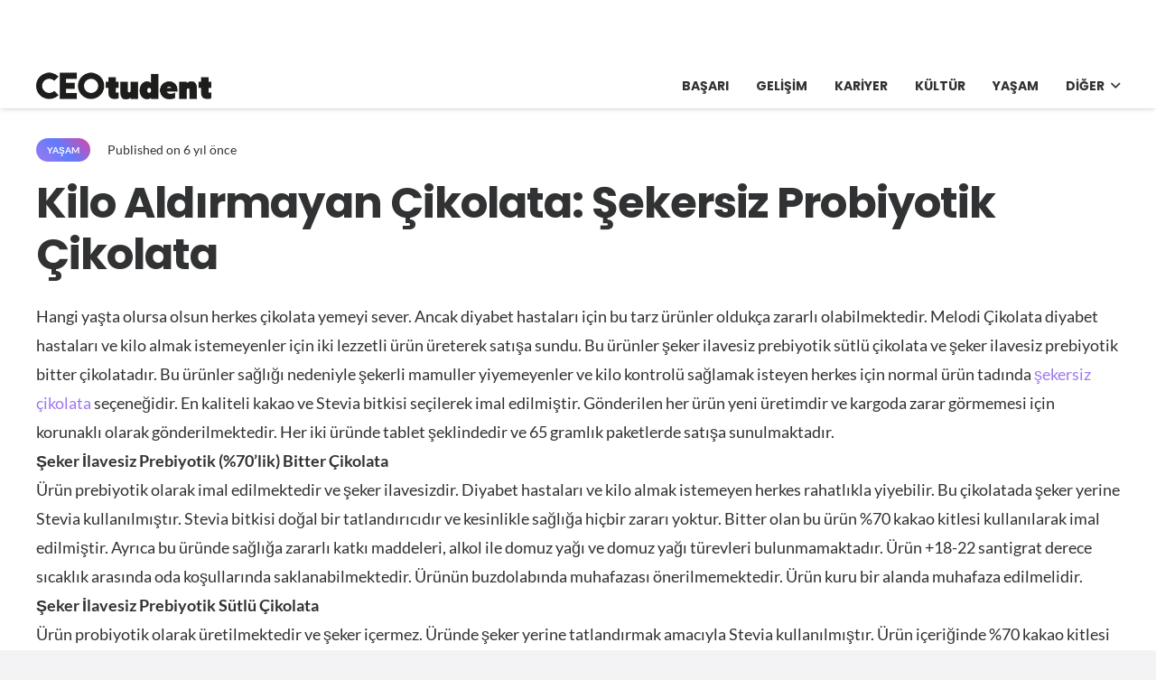

--- FILE ---
content_type: text/html; charset=UTF-8
request_url: https://ceotudent.com/kilo-aldirmayan-cikolata-sekersiz-probiyotik-cikolata
body_size: 23085
content:
<!DOCTYPE HTML>
<html lang="tr-TR" prefix="og: https://ogp.me/ns#">
<head>
	<meta charset="UTF-8">
		<style>img:is([sizes="auto" i], [sizes^="auto," i]) { contain-intrinsic-size: 3000px 1500px }</style>
	<link rel="alternate" hreflang="tr" href="https://ceotudent.com/kilo-aldirmayan-cikolata-sekersiz-probiyotik-cikolata" />
<link rel="alternate" hreflang="x-default" href="https://ceotudent.com/kilo-aldirmayan-cikolata-sekersiz-probiyotik-cikolata" />

<!-- Rank Math PRO tarafından Arama Motoru Optimizasyonu - https://rankmath.com/ -->
<title>Kilo Aldırmayan Çikolata: Şekersiz Probiyotik Çikolata - CEOtudent</title>
<meta name="description" content="Hangi yaşta olursa olsun herkes çikolata yemeyi sever. Ancak diyabet hastaları için bu tarz ürünler oldukça zararlı olabilmektedir. Melodi Çikolata diyabet"/>
<meta name="robots" content="index, follow, max-snippet:-1, max-video-preview:-1, max-image-preview:large"/>
<link rel="canonical" href="https://ceotudent.com/kilo-aldirmayan-cikolata-sekersiz-probiyotik-cikolata" />
<meta property="og:locale" content="tr_TR" />
<meta property="og:type" content="article" />
<meta property="og:title" content="Kilo Aldırmayan Çikolata: Şekersiz Probiyotik Çikolata - CEOtudent" />
<meta property="og:description" content="Hangi yaşta olursa olsun herkes çikolata yemeyi sever. Ancak diyabet hastaları için bu tarz ürünler oldukça zararlı olabilmektedir. Melodi Çikolata diyabet" />
<meta property="og:url" content="https://ceotudent.com/kilo-aldirmayan-cikolata-sekersiz-probiyotik-cikolata" />
<meta property="og:site_name" content="CEOtudent" />
<meta property="article:tag" content="ada" />
<meta property="article:tag" content="dil" />
<meta property="article:tag" content="sağlık" />
<meta property="article:section" content="Yaşam" />
<meta property="og:updated_time" content="2022-09-16T19:36:18+03:00" />
<meta property="og:image" content="https://ceotudent.com/wp-content/uploads/2021/07/iud9uh.jpg" />
<meta property="og:image:secure_url" content="https://ceotudent.com/wp-content/uploads/2021/07/iud9uh.jpg" />
<meta property="og:image:width" content="1200" />
<meta property="og:image:height" content="1200" />
<meta property="og:image:alt" content="Kilo Aldırmayan Çikolata: Şekersiz Probiyotik Çikolata" />
<meta property="og:image:type" content="image/jpeg" />
<meta property="article:published_time" content="2019-08-24T16:03:26+03:00" />
<meta property="article:modified_time" content="2022-09-16T19:36:18+03:00" />
<meta name="twitter:card" content="summary_large_image" />
<meta name="twitter:title" content="Kilo Aldırmayan Çikolata: Şekersiz Probiyotik Çikolata - CEOtudent" />
<meta name="twitter:description" content="Hangi yaşta olursa olsun herkes çikolata yemeyi sever. Ancak diyabet hastaları için bu tarz ürünler oldukça zararlı olabilmektedir. Melodi Çikolata diyabet" />
<meta name="twitter:image" content="https://ceotudent.com/wp-content/uploads/2021/07/iud9uh.jpg" />
<meta name="twitter:label1" content="Okuma süresi" />
<meta name="twitter:data1" content="1 dakika" />
<script type="application/ld+json" class="rank-math-schema-pro">{"@context":"https://schema.org","@graph":[{"@type":["Person","Organization"],"@id":"https://ceotudent.com/#person","name":"CEOtudent"},{"@type":"WebSite","@id":"https://ceotudent.com/#website","url":"https://ceotudent.com","name":"CEOtudent","publisher":{"@id":"https://ceotudent.com/#person"},"inLanguage":"tr"},{"@type":"ImageObject","@id":"https://ceotudent.com/wp-content/uploads/2021/07/iud9uh.jpg","url":"https://ceotudent.com/wp-content/uploads/2021/07/iud9uh.jpg","width":"1200","height":"1200","inLanguage":"tr"},{"@type":"WebPage","@id":"https://ceotudent.com/kilo-aldirmayan-cikolata-sekersiz-probiyotik-cikolata#webpage","url":"https://ceotudent.com/kilo-aldirmayan-cikolata-sekersiz-probiyotik-cikolata","name":"Kilo Ald\u0131rmayan \u00c7ikolata: \u015eekersiz Probiyotik \u00c7ikolata - CEOtudent","datePublished":"2019-08-24T16:03:26+03:00","dateModified":"2022-09-16T19:36:18+03:00","isPartOf":{"@id":"https://ceotudent.com/#website"},"primaryImageOfPage":{"@id":"https://ceotudent.com/wp-content/uploads/2021/07/iud9uh.jpg"},"inLanguage":"tr"},{"@type":"Person","@id":"https://ceotudent.com/author","url":"https://ceotudent.com/author","image":{"@type":"ImageObject","@id":"https://secure.gravatar.com/avatar/?s=96&amp;d=mm&amp;r=g","url":"https://secure.gravatar.com/avatar/?s=96&amp;d=mm&amp;r=g","inLanguage":"tr"}},{"@type":"BlogPosting","headline":"Kilo Ald\u0131rmayan \u00c7ikolata: \u015eekersiz Probiyotik \u00c7ikolata - CEOtudent","datePublished":"2019-08-24T16:03:26+03:00","dateModified":"2022-09-16T19:36:18+03:00","articleSection":"Ya\u015fam","author":{"@id":"https://ceotudent.com/author"},"publisher":{"@id":"https://ceotudent.com/#person"},"description":"Hangi ya\u015fta olursa olsun herkes \u00e7ikolata yemeyi sever. Ancak diyabet hastalar\u0131 i\u00e7in bu tarz \u00fcr\u00fcnler olduk\u00e7a zararl\u0131 olabilmektedir. Melodi \u00c7ikolata diyabet","name":"Kilo Ald\u0131rmayan \u00c7ikolata: \u015eekersiz Probiyotik \u00c7ikolata - CEOtudent","@id":"https://ceotudent.com/kilo-aldirmayan-cikolata-sekersiz-probiyotik-cikolata#richSnippet","isPartOf":{"@id":"https://ceotudent.com/kilo-aldirmayan-cikolata-sekersiz-probiyotik-cikolata#webpage"},"image":{"@id":"https://ceotudent.com/wp-content/uploads/2021/07/iud9uh.jpg"},"inLanguage":"tr","mainEntityOfPage":{"@id":"https://ceotudent.com/kilo-aldirmayan-cikolata-sekersiz-probiyotik-cikolata#webpage"}}]}</script>
<!-- /Rank Math WordPress SEO eklentisi -->

<link rel='dns-prefetch' href='//www.googletagmanager.com' />
<link rel='dns-prefetch' href='//cdn.ampproject.org' />
<link rel='dns-prefetch' href='//cdnjs.cloudflare.com' />
<link rel='dns-prefetch' href='//fonts.googleapis.com' />
<link rel='dns-prefetch' href='//fonts.gstatic.com' />
<link rel='dns-prefetch' href='//www.gstatic.com' />
<link rel='dns-prefetch' href='//raw.githubusercontent.com' />
<link rel='dns-prefetch' href='//pagead2.googlesyndication.com' />

<link rel="alternate" type="application/rss+xml" title="CEOtudent &raquo; akışı" href="https://ceotudent.com/feed" />
<link rel="alternate" type="application/rss+xml" title="CEOtudent &raquo; yorum akışı" href="https://ceotudent.com/comments/feed" />
<link rel="canonical" href="https://ceotudent.com/kilo-aldirmayan-cikolata-sekersiz-probiyotik-cikolata" />
<meta name="viewport" content="width=device-width, initial-scale=1">
<meta name="SKYPE_TOOLBAR" content="SKYPE_TOOLBAR_PARSER_COMPATIBLE">
<meta name="theme-color" content="#9e78ee">
<meta property="og:title" content="Kilo Aldırmayan Çikolata: Şekersiz Probiyotik Çikolata - CEOtudent">
<meta property="og:url" content="https://ceotudent.com/kilo-aldirmayan-cikolata-sekersiz-probiyotik-cikolata">
<meta property="og:locale" content="tr_TR">
<meta property="og:site_name" content="CEOtudent">
<meta property="og:type" content="article">
<meta property="og:image" content="https://ceotudent.com/wp-content/uploads/2021/07/iud9uh-1024x1024.jpg" itemprop="image">
<meta property="og:locale:alternate" content="en">
<meta property="og:locale:alternate" content="fr_FR">
<meta property="og:locale:alternate" content="es_ES">
<meta property="og:locale:alternate" content="de_DE">
<style id='wp-emoji-styles-inline-css'>

	img.wp-smiley, img.emoji {
		display: inline !important;
		border: none !important;
		box-shadow: none !important;
		height: 1em !important;
		width: 1em !important;
		margin: 0 0.07em !important;
		vertical-align: -0.1em !important;
		background: none !important;
		padding: 0 !important;
	}
</style>
<link data-minify="1" rel='stylesheet' id='us-theme-css' href='https://ceotudent.com/wp-content/cache/min/1/wp-content/uploads/us-assets/ceotudent.com.css?ver=1753450503' media='all' />
<style id='rocket-lazyload-inline-css'>
.rll-youtube-player{position:relative;padding-bottom:56.23%;height:0;overflow:hidden;max-width:100%;}.rll-youtube-player:focus-within{outline: 2px solid currentColor;outline-offset: 5px;}.rll-youtube-player iframe{position:absolute;top:0;left:0;width:100%;height:100%;z-index:100;background:0 0}.rll-youtube-player img{bottom:0;display:block;left:0;margin:auto;max-width:100%;width:100%;position:absolute;right:0;top:0;border:none;height:auto;-webkit-transition:.4s all;-moz-transition:.4s all;transition:.4s all}.rll-youtube-player img:hover{-webkit-filter:brightness(75%)}.rll-youtube-player .play{height:100%;width:100%;left:0;top:0;position:absolute;background:url(https://ceotudent.com/wp-content/plugins/wp-rocket/assets/img/youtube.png) no-repeat center;background-color: transparent !important;cursor:pointer;border:none;}
</style>
<script id="wpml-cookie-js-extra">
var wpml_cookies = {"wp-wpml_current_language":{"value":"tr","expires":1,"path":"\/"}};
var wpml_cookies = {"wp-wpml_current_language":{"value":"tr","expires":1,"path":"\/"}};
</script>
<script data-minify="1" src="https://ceotudent.com/wp-content/cache/min/1/wp-content/plugins/sitepress-multilingual-cms/res/js/cookies/language-cookie.js?ver=1753450503" id="wpml-cookie-js" defer data-wp-strategy="defer"></script>

<!-- Site Kit tarafından eklenen Google etiketi (gtag.js) snippet&#039;i -->
<!-- Google Analytics snippet added by Site Kit -->
<script src="https://www.googletagmanager.com/gtag/js?id=G-TRTYTQN5BN" id="google_gtagjs-js" async></script>
<script id="google_gtagjs-js-after">
window.dataLayer = window.dataLayer || [];function gtag(){dataLayer.push(arguments);}
gtag("set","linker",{"domains":["ceotudent.com"]});
gtag("js", new Date());
gtag("set", "developer_id.dZTNiMT", true);
gtag("config", "G-TRTYTQN5BN", {"googlesitekit_post_type":"post"});
 window._googlesitekit = window._googlesitekit || {}; window._googlesitekit.throttledEvents = []; window._googlesitekit.gtagEvent = (name, data) => { var key = JSON.stringify( { name, data } ); if ( !! window._googlesitekit.throttledEvents[ key ] ) { return; } window._googlesitekit.throttledEvents[ key ] = true; setTimeout( () => { delete window._googlesitekit.throttledEvents[ key ]; }, 5 ); gtag( "event", name, { ...data, event_source: "site-kit" } ); };
</script>
<script></script><link rel="https://api.w.org/" href="https://ceotudent.com/wp-json/" /><link rel="alternate" title="JSON" type="application/json" href="https://ceotudent.com/wp-json/wp/v2/posts/71898" /><link rel="EditURI" type="application/rsd+xml" title="RSD" href="https://ceotudent.com/xmlrpc.php?rsd" />
<meta name="generator" content="WordPress 6.8.3" />
<link rel='shortlink' href='https://ceotudent.com/?p=71898' />
<link rel="alternate" title="oEmbed (JSON)" type="application/json+oembed" href="https://ceotudent.com/wp-json/oembed/1.0/embed?url=https%3A%2F%2Fceotudent.com%2Fkilo-aldirmayan-cikolata-sekersiz-probiyotik-cikolata" />
<link rel="alternate" title="oEmbed (XML)" type="text/xml+oembed" href="https://ceotudent.com/wp-json/oembed/1.0/embed?url=https%3A%2F%2Fceotudent.com%2Fkilo-aldirmayan-cikolata-sekersiz-probiyotik-cikolata&#038;format=xml" />
<meta name="generator" content="WPML ver:4.8.6 stt:1,4,3,2,53;" />
<meta name="generator" content="Site Kit by Google 1.170.0" /><script>document.createElement( "picture" );if(!window.HTMLPictureElement && document.addEventListener) {window.addEventListener("DOMContentLoaded", function() {var s = document.createElement("script");s.src = "https://ceotudent.com/wp-content/plugins/webp-express/js/picturefill.min.js";document.body.appendChild(s);});}</script>		<script id="us_add_no_touch">
			if ( ! /Android|webOS|iPhone|iPad|iPod|BlackBerry|IEMobile|Opera Mini/i.test( navigator.userAgent ) ) {
				document.documentElement.classList.add( "no-touch" );
			}
		</script>
				<script id="us_color_scheme_switch_class">
			if ( document.cookie.includes( "us_color_scheme_switch_is_on=true" ) ) {
				document.documentElement.classList.add( "us-color-scheme-on" );
			}
		</script>
		
<!-- Site Kit tarafından eklenen Google AdSense meta etiketleri -->
<meta name="google-adsense-platform-account" content="ca-host-pub-2644536267352236">
<meta name="google-adsense-platform-domain" content="sitekit.withgoogle.com">
<!-- Site Kit tarafından eklenen Google AdSense meta etiketlerine son verin -->
<meta name="generator" content="Powered by WPBakery Page Builder - drag and drop page builder for WordPress."/>

<!-- Google AdSense snippet added by Site Kit -->
<script async src="https://pagead2.googlesyndication.com/pagead/js/adsbygoogle.js?client=ca-pub-1787826683754973&amp;host=ca-host-pub-2644536267352236" crossorigin="anonymous"></script>

<!-- End Google AdSense snippet added by Site Kit -->
<link rel="icon" href="https://ceotudent.com/wp-content/uploads/2021/07/cropped-apple-icon-144x144-1-32x32.png" sizes="32x32" />
<link rel="icon" href="https://ceotudent.com/wp-content/uploads/2021/07/cropped-apple-icon-144x144-1-192x192.png" sizes="192x192" />
<link rel="apple-touch-icon" href="https://ceotudent.com/wp-content/uploads/2021/07/cropped-apple-icon-144x144-1-180x180.png" />
<meta name="msapplication-TileImage" content="https://ceotudent.com/wp-content/uploads/2021/07/cropped-apple-icon-144x144-1-270x270.png" />
<noscript><style> .wpb_animate_when_almost_visible { opacity: 1; }</style></noscript><noscript><style id="rocket-lazyload-nojs-css">.rll-youtube-player, [data-lazy-src]{display:none !important;}</style></noscript>		<style id="us-icon-fonts">@font-face{font-display:block;font-style:normal;font-family:"fontawesome";font-weight:900;src:url("https://ceotudent.com/wp-content/themes/Impreza/fonts/fa-solid-900.woff2?ver=8.37.2") format("woff2")}.fas{font-family:"fontawesome";font-weight:900}@font-face{font-display:block;font-style:normal;font-family:"fontawesome";font-weight:400;src:url("https://ceotudent.com/wp-content/themes/Impreza/fonts/fa-regular-400.woff2?ver=8.37.2") format("woff2")}.far{font-family:"fontawesome";font-weight:400}@font-face{font-display:block;font-style:normal;font-family:"fontawesome";font-weight:300;src:url("https://ceotudent.com/wp-content/themes/Impreza/fonts/fa-light-300.woff2?ver=8.37.2") format("woff2")}.fal{font-family:"fontawesome";font-weight:300}@font-face{font-display:block;font-style:normal;font-family:"Font Awesome 5 Duotone";font-weight:900;src:url("https://ceotudent.com/wp-content/themes/Impreza/fonts/fa-duotone-900.woff2?ver=8.37.2") format("woff2")}.fad{font-family:"Font Awesome 5 Duotone";font-weight:900}.fad{position:relative}.fad:before{position:absolute}.fad:after{opacity:0.4}@font-face{font-display:block;font-style:normal;font-family:"Font Awesome 5 Brands";font-weight:400;src:url("https://ceotudent.com/wp-content/themes/Impreza/fonts/fa-brands-400.woff2?ver=8.37.2") format("woff2")}.fab{font-family:"Font Awesome 5 Brands";font-weight:400}@font-face{font-display:block;font-style:normal;font-family:"Material Icons";font-weight:400;src:url("https://ceotudent.com/wp-content/themes/Impreza/fonts/material-icons.woff2?ver=8.37.2") format("woff2")}.material-icons{font-family:"Material Icons";font-weight:400}</style>
				<style id="us-current-header-css"> .l-subheader.at_top,.l-subheader.at_top .w-dropdown-list,.l-subheader.at_top .type_mobile .w-nav-list.level_1{background:#ffffff;color:#000000}.no-touch .l-subheader.at_top a:hover,.no-touch .l-header.bg_transparent .l-subheader.at_top .w-dropdown.opened a:hover{color:#000000}.l-header.bg_transparent:not(.sticky) .l-subheader.at_top{background:var(--color-header-top-transparent-bg);color:var(--color-header-top-transparent-text)}.no-touch .l-header.bg_transparent:not(.sticky) .at_top .w-cart-link:hover,.no-touch .l-header.bg_transparent:not(.sticky) .at_top .w-text a:hover,.no-touch .l-header.bg_transparent:not(.sticky) .at_top .w-html a:hover,.no-touch .l-header.bg_transparent:not(.sticky) .at_top .w-nav>a:hover,.no-touch .l-header.bg_transparent:not(.sticky) .at_top .w-menu a:hover,.no-touch .l-header.bg_transparent:not(.sticky) .at_top .w-search>a:hover,.no-touch .l-header.bg_transparent:not(.sticky) .at_top .w-socials.shape_none.color_text a:hover,.no-touch .l-header.bg_transparent:not(.sticky) .at_top .w-socials.shape_none.color_link a:hover,.no-touch .l-header.bg_transparent:not(.sticky) .at_top .w-dropdown a:hover,.no-touch .l-header.bg_transparent:not(.sticky) .at_top .type_desktop .menu-item.level_1.opened>a,.no-touch .l-header.bg_transparent:not(.sticky) .at_top .type_desktop .menu-item.level_1:hover>a{color:var(--color-header-transparent-text-hover)}.l-subheader.at_middle,.l-subheader.at_middle .w-dropdown-list,.l-subheader.at_middle .type_mobile .w-nav-list.level_1{background:var(--color-header-middle-bg);color:var(--color-header-middle-text)}.no-touch .l-subheader.at_middle a:hover,.no-touch .l-header.bg_transparent .l-subheader.at_middle .w-dropdown.opened a:hover{color:var(--color-header-middle-text-hover)}.l-header.bg_transparent:not(.sticky) .l-subheader.at_middle{background:var(--color-header-transparent-bg);color:var(--color-header-transparent-text)}.no-touch .l-header.bg_transparent:not(.sticky) .at_middle .w-cart-link:hover,.no-touch .l-header.bg_transparent:not(.sticky) .at_middle .w-text a:hover,.no-touch .l-header.bg_transparent:not(.sticky) .at_middle .w-html a:hover,.no-touch .l-header.bg_transparent:not(.sticky) .at_middle .w-nav>a:hover,.no-touch .l-header.bg_transparent:not(.sticky) .at_middle .w-menu a:hover,.no-touch .l-header.bg_transparent:not(.sticky) .at_middle .w-search>a:hover,.no-touch .l-header.bg_transparent:not(.sticky) .at_middle .w-socials.shape_none.color_text a:hover,.no-touch .l-header.bg_transparent:not(.sticky) .at_middle .w-socials.shape_none.color_link a:hover,.no-touch .l-header.bg_transparent:not(.sticky) .at_middle .w-dropdown a:hover,.no-touch .l-header.bg_transparent:not(.sticky) .at_middle .type_desktop .menu-item.level_1.opened>a,.no-touch .l-header.bg_transparent:not(.sticky) .at_middle .type_desktop .menu-item.level_1:hover>a{color:var(--color-header-transparent-text-hover)}.header_ver .l-header{background:var(--color-header-middle-bg);color:var(--color-header-middle-text)}@media (min-width:1381px){.hidden_for_default{display:none!important}.l-subheader.at_top{display:none}.l-subheader.at_bottom{display:none}.l-header{position:relative;z-index:111;width:100%}.l-subheader{margin:0 auto}.l-subheader.width_full{padding-left:1.5rem;padding-right:1.5rem}.l-subheader-h{display:flex;align-items:center;position:relative;margin:0 auto;max-width:var(--site-content-width,1200px);height:inherit}.w-header-show{display:none}.l-header.pos_fixed{position:fixed;left:0}.l-header.pos_fixed:not(.notransition) .l-subheader{transition-property:transform,background,box-shadow,line-height,height;transition-duration:.3s;transition-timing-function:cubic-bezier(.78,.13,.15,.86)}.headerinpos_bottom.sticky_first_section .l-header.pos_fixed{position:fixed!important}.header_hor .l-header.sticky_auto_hide{transition:transform .3s cubic-bezier(.78,.13,.15,.86) .1s}.header_hor .l-header.sticky_auto_hide.down{transform:translateY(-110%)}.l-header.bg_transparent:not(.sticky) .l-subheader{box-shadow:none!important;background:none}.l-header.bg_transparent~.l-main .l-section.width_full.height_auto:first-of-type>.l-section-h{padding-top:0!important;padding-bottom:0!important}.l-header.pos_static.bg_transparent{position:absolute;left:0}.l-subheader.width_full .l-subheader-h{max-width:none!important}.l-header.shadow_thin .l-subheader.at_middle,.l-header.shadow_thin .l-subheader.at_bottom{box-shadow:0 1px 0 rgba(0,0,0,0.08)}.l-header.shadow_wide .l-subheader.at_middle,.l-header.shadow_wide .l-subheader.at_bottom{box-shadow:0 3px 5px -1px rgba(0,0,0,0.1),0 2px 1px -1px rgba(0,0,0,0.05)}.header_hor .l-subheader-cell>.w-cart{margin-left:0;margin-right:0}:root{--header-height:50px;--header-sticky-height:50px}.l-header:before{content:'50'}.l-header.sticky:before{content:'50'}.l-subheader.at_top{line-height:70px;height:70px}.l-header.sticky .l-subheader.at_top{line-height:0px;height:0px;overflow:hidden}.l-subheader.at_middle{line-height:50px;height:50px}.l-header.sticky .l-subheader.at_middle{line-height:50px;height:50px}.l-subheader.at_bottom{line-height:36px;height:36px}.l-header.sticky .l-subheader.at_bottom{line-height:40px;height:40px}.headerinpos_above .l-header.pos_fixed{overflow:hidden;transition:transform 0.3s;transform:translate3d(0,-100%,0)}.headerinpos_above .l-header.pos_fixed.sticky{overflow:visible;transform:none}.headerinpos_above .l-header.pos_fixed~.l-section>.l-section-h,.headerinpos_above .l-header.pos_fixed~.l-main .l-section:first-of-type>.l-section-h{padding-top:0!important}.headerinpos_below .l-header.pos_fixed:not(.sticky){position:absolute;top:100%}.headerinpos_below .l-header.pos_fixed~.l-main>.l-section:first-of-type>.l-section-h{padding-top:0!important}.headerinpos_below .l-header.pos_fixed~.l-main .l-section.full_height:nth-of-type(2){min-height:100vh}.headerinpos_below .l-header.pos_fixed~.l-main>.l-section:nth-of-type(2)>.l-section-h{padding-top:var(--header-height)}.headerinpos_bottom .l-header.pos_fixed:not(.sticky){position:absolute;top:100vh}.headerinpos_bottom .l-header.pos_fixed~.l-main>.l-section:first-of-type>.l-section-h{padding-top:0!important}.headerinpos_bottom .l-header.pos_fixed~.l-main>.l-section:first-of-type>.l-section-h{padding-bottom:var(--header-height)}.headerinpos_bottom .l-header.pos_fixed.bg_transparent~.l-main .l-section.valign_center:not(.height_auto):first-of-type>.l-section-h{top:calc( var(--header-height) / 2 )}.headerinpos_bottom .l-header.pos_fixed:not(.sticky) .w-cart-dropdown,.headerinpos_bottom .l-header.pos_fixed:not(.sticky) .w-nav.type_desktop .w-nav-list.level_2{bottom:100%;transform-origin:0 100%}.headerinpos_bottom .l-header.pos_fixed:not(.sticky) .w-nav.type_mobile.m_layout_dropdown .w-nav-list.level_1{top:auto;bottom:100%;box-shadow:var(--box-shadow-up)}.headerinpos_bottom .l-header.pos_fixed:not(.sticky) .w-nav.type_desktop .w-nav-list.level_3,.headerinpos_bottom .l-header.pos_fixed:not(.sticky) .w-nav.type_desktop .w-nav-list.level_4{top:auto;bottom:0;transform-origin:0 100%}.headerinpos_bottom .l-header.pos_fixed:not(.sticky) .w-dropdown-list{top:auto;bottom:-0.4em;padding-top:0.4em;padding-bottom:2.4em}.admin-bar .l-header.pos_static.bg_solid~.l-main .l-section.full_height:first-of-type{min-height:calc( 100vh - var(--header-height) - 32px )}.admin-bar .l-header.pos_fixed:not(.sticky_auto_hide)~.l-main .l-section.full_height:not(:first-of-type){min-height:calc( 100vh - var(--header-sticky-height) - 32px )}.admin-bar.headerinpos_below .l-header.pos_fixed~.l-main .l-section.full_height:nth-of-type(2){min-height:calc(100vh - 32px)}}@media (min-width:1025px) and (max-width:1380px){.hidden_for_laptops{display:none!important}.l-subheader.at_bottom{display:none}.l-header{position:relative;z-index:111;width:100%}.l-subheader{margin:0 auto}.l-subheader.width_full{padding-left:1.5rem;padding-right:1.5rem}.l-subheader-h{display:flex;align-items:center;position:relative;margin:0 auto;max-width:var(--site-content-width,1200px);height:inherit}.w-header-show{display:none}.l-header.pos_fixed{position:fixed;left:0}.l-header.pos_fixed:not(.notransition) .l-subheader{transition-property:transform,background,box-shadow,line-height,height;transition-duration:.3s;transition-timing-function:cubic-bezier(.78,.13,.15,.86)}.headerinpos_bottom.sticky_first_section .l-header.pos_fixed{position:fixed!important}.header_hor .l-header.sticky_auto_hide{transition:transform .3s cubic-bezier(.78,.13,.15,.86) .1s}.header_hor .l-header.sticky_auto_hide.down{transform:translateY(-110%)}.l-header.bg_transparent:not(.sticky) .l-subheader{box-shadow:none!important;background:none}.l-header.bg_transparent~.l-main .l-section.width_full.height_auto:first-of-type>.l-section-h{padding-top:0!important;padding-bottom:0!important}.l-header.pos_static.bg_transparent{position:absolute;left:0}.l-subheader.width_full .l-subheader-h{max-width:none!important}.l-header.shadow_thin .l-subheader.at_middle,.l-header.shadow_thin .l-subheader.at_bottom{box-shadow:0 1px 0 rgba(0,0,0,0.08)}.l-header.shadow_wide .l-subheader.at_middle,.l-header.shadow_wide .l-subheader.at_bottom{box-shadow:0 3px 5px -1px rgba(0,0,0,0.1),0 2px 1px -1px rgba(0,0,0,0.05)}.header_hor .l-subheader-cell>.w-cart{margin-left:0;margin-right:0}:root{--header-height:120px;--header-sticky-height:50px}.l-header:before{content:'120'}.l-header.sticky:before{content:'50'}.l-subheader.at_top{line-height:70px;height:70px}.l-header.sticky .l-subheader.at_top{line-height:0px;height:0px;overflow:hidden}.l-subheader.at_middle{line-height:50px;height:50px}.l-header.sticky .l-subheader.at_middle{line-height:50px;height:50px}.l-subheader.at_bottom{line-height:36px;height:36px}.l-header.sticky .l-subheader.at_bottom{line-height:40px;height:40px}.headerinpos_above .l-header.pos_fixed{overflow:hidden;transition:transform 0.3s;transform:translate3d(0,-100%,0)}.headerinpos_above .l-header.pos_fixed.sticky{overflow:visible;transform:none}.headerinpos_above .l-header.pos_fixed~.l-section>.l-section-h,.headerinpos_above .l-header.pos_fixed~.l-main .l-section:first-of-type>.l-section-h{padding-top:0!important}.headerinpos_below .l-header.pos_fixed:not(.sticky){position:absolute;top:100%}.headerinpos_below .l-header.pos_fixed~.l-main>.l-section:first-of-type>.l-section-h{padding-top:0!important}.headerinpos_below .l-header.pos_fixed~.l-main .l-section.full_height:nth-of-type(2){min-height:100vh}.headerinpos_below .l-header.pos_fixed~.l-main>.l-section:nth-of-type(2)>.l-section-h{padding-top:var(--header-height)}.headerinpos_bottom .l-header.pos_fixed:not(.sticky){position:absolute;top:100vh}.headerinpos_bottom .l-header.pos_fixed~.l-main>.l-section:first-of-type>.l-section-h{padding-top:0!important}.headerinpos_bottom .l-header.pos_fixed~.l-main>.l-section:first-of-type>.l-section-h{padding-bottom:var(--header-height)}.headerinpos_bottom .l-header.pos_fixed.bg_transparent~.l-main .l-section.valign_center:not(.height_auto):first-of-type>.l-section-h{top:calc( var(--header-height) / 2 )}.headerinpos_bottom .l-header.pos_fixed:not(.sticky) .w-cart-dropdown,.headerinpos_bottom .l-header.pos_fixed:not(.sticky) .w-nav.type_desktop .w-nav-list.level_2{bottom:100%;transform-origin:0 100%}.headerinpos_bottom .l-header.pos_fixed:not(.sticky) .w-nav.type_mobile.m_layout_dropdown .w-nav-list.level_1{top:auto;bottom:100%;box-shadow:var(--box-shadow-up)}.headerinpos_bottom .l-header.pos_fixed:not(.sticky) .w-nav.type_desktop .w-nav-list.level_3,.headerinpos_bottom .l-header.pos_fixed:not(.sticky) .w-nav.type_desktop .w-nav-list.level_4{top:auto;bottom:0;transform-origin:0 100%}.headerinpos_bottom .l-header.pos_fixed:not(.sticky) .w-dropdown-list{top:auto;bottom:-0.4em;padding-top:0.4em;padding-bottom:2.4em}.admin-bar .l-header.pos_static.bg_solid~.l-main .l-section.full_height:first-of-type{min-height:calc( 100vh - var(--header-height) - 32px )}.admin-bar .l-header.pos_fixed:not(.sticky_auto_hide)~.l-main .l-section.full_height:not(:first-of-type){min-height:calc( 100vh - var(--header-sticky-height) - 32px )}.admin-bar.headerinpos_below .l-header.pos_fixed~.l-main .l-section.full_height:nth-of-type(2){min-height:calc(100vh - 32px)}}@media (min-width:601px) and (max-width:1024px){.hidden_for_tablets{display:none!important}.l-subheader.at_bottom{display:none}.l-header{position:relative;z-index:111;width:100%}.l-subheader{margin:0 auto}.l-subheader.width_full{padding-left:1.5rem;padding-right:1.5rem}.l-subheader-h{display:flex;align-items:center;position:relative;margin:0 auto;max-width:var(--site-content-width,1200px);height:inherit}.w-header-show{display:none}.l-header.pos_fixed{position:fixed;left:0}.l-header.pos_fixed:not(.notransition) .l-subheader{transition-property:transform,background,box-shadow,line-height,height;transition-duration:.3s;transition-timing-function:cubic-bezier(.78,.13,.15,.86)}.headerinpos_bottom.sticky_first_section .l-header.pos_fixed{position:fixed!important}.header_hor .l-header.sticky_auto_hide{transition:transform .3s cubic-bezier(.78,.13,.15,.86) .1s}.header_hor .l-header.sticky_auto_hide.down{transform:translateY(-110%)}.l-header.bg_transparent:not(.sticky) .l-subheader{box-shadow:none!important;background:none}.l-header.bg_transparent~.l-main .l-section.width_full.height_auto:first-of-type>.l-section-h{padding-top:0!important;padding-bottom:0!important}.l-header.pos_static.bg_transparent{position:absolute;left:0}.l-subheader.width_full .l-subheader-h{max-width:none!important}.l-header.shadow_thin .l-subheader.at_middle,.l-header.shadow_thin .l-subheader.at_bottom{box-shadow:0 1px 0 rgba(0,0,0,0.08)}.l-header.shadow_wide .l-subheader.at_middle,.l-header.shadow_wide .l-subheader.at_bottom{box-shadow:0 3px 5px -1px rgba(0,0,0,0.1),0 2px 1px -1px rgba(0,0,0,0.05)}.header_hor .l-subheader-cell>.w-cart{margin-left:0;margin-right:0}:root{--header-height:110px;--header-sticky-height:50px}.l-header:before{content:'110'}.l-header.sticky:before{content:'50'}.l-subheader.at_top{line-height:60px;height:60px}.l-header.sticky .l-subheader.at_top{line-height:0px;height:0px;overflow:hidden}.l-subheader.at_middle{line-height:50px;height:50px}.l-header.sticky .l-subheader.at_middle{line-height:50px;height:50px}.l-subheader.at_bottom{line-height:50px;height:50px}.l-header.sticky .l-subheader.at_bottom{line-height:50px;height:50px}}@media (max-width:600px){.hidden_for_mobiles{display:none!important}.l-subheader.at_top{display:none}.l-subheader.at_bottom{display:none}.l-header{position:relative;z-index:111;width:100%}.l-subheader{margin:0 auto}.l-subheader.width_full{padding-left:1.5rem;padding-right:1.5rem}.l-subheader-h{display:flex;align-items:center;position:relative;margin:0 auto;max-width:var(--site-content-width,1200px);height:inherit}.w-header-show{display:none}.l-header.pos_fixed{position:fixed;left:0}.l-header.pos_fixed:not(.notransition) .l-subheader{transition-property:transform,background,box-shadow,line-height,height;transition-duration:.3s;transition-timing-function:cubic-bezier(.78,.13,.15,.86)}.headerinpos_bottom.sticky_first_section .l-header.pos_fixed{position:fixed!important}.header_hor .l-header.sticky_auto_hide{transition:transform .3s cubic-bezier(.78,.13,.15,.86) .1s}.header_hor .l-header.sticky_auto_hide.down{transform:translateY(-110%)}.l-header.bg_transparent:not(.sticky) .l-subheader{box-shadow:none!important;background:none}.l-header.bg_transparent~.l-main .l-section.width_full.height_auto:first-of-type>.l-section-h{padding-top:0!important;padding-bottom:0!important}.l-header.pos_static.bg_transparent{position:absolute;left:0}.l-subheader.width_full .l-subheader-h{max-width:none!important}.l-header.shadow_thin .l-subheader.at_middle,.l-header.shadow_thin .l-subheader.at_bottom{box-shadow:0 1px 0 rgba(0,0,0,0.08)}.l-header.shadow_wide .l-subheader.at_middle,.l-header.shadow_wide .l-subheader.at_bottom{box-shadow:0 3px 5px -1px rgba(0,0,0,0.1),0 2px 1px -1px rgba(0,0,0,0.05)}.header_hor .l-subheader-cell>.w-cart{margin-left:0;margin-right:0}:root{--header-height:50px;--header-sticky-height:0px}.l-header:before{content:'50'}.l-header.sticky:before{content:'0'}.l-subheader.at_top{line-height:60px;height:60px}.l-header.sticky .l-subheader.at_top{line-height:60px;height:60px}.l-subheader.at_middle{line-height:50px;height:50px}.l-header.sticky .l-subheader.at_middle{line-height:0px;height:0px;overflow:hidden}.l-subheader.at_bottom{line-height:50px;height:50px}.l-header.sticky .l-subheader.at_bottom{line-height:50px;height:50px}.l-subheader.at_top .l-subheader-cell.at_left,.l-subheader.at_top .l-subheader-cell.at_right{display:flex;flex-basis:100px}}@media (min-width:1381px){.ush_image_1{height:35px!important}.l-header.sticky .ush_image_1{height:35px!important}}@media (min-width:1025px) and (max-width:1380px){.ush_image_1{height:30px!important}.l-header.sticky .ush_image_1{height:30px!important}}@media (min-width:601px) and (max-width:1024px){.ush_image_1{height:25px!important}.l-header.sticky .ush_image_1{height:25px!important}}@media (max-width:600px){.ush_image_1{height:20px!important}.l-header.sticky .ush_image_1{height:20px!important}}.header_hor .ush_menu_1.type_desktop .menu-item.level_1>a:not(.w-btn){padding-left:15px;padding-right:15px}.header_hor .ush_menu_1.type_desktop .menu-item.level_1>a.w-btn{margin-left:15px;margin-right:15px}.header_hor .ush_menu_1.type_desktop.align-edges>.w-nav-list.level_1{margin-left:-15px;margin-right:-15px}.header_ver .ush_menu_1.type_desktop .menu-item.level_1>a:not(.w-btn){padding-top:15px;padding-bottom:15px}.header_ver .ush_menu_1.type_desktop .menu-item.level_1>a.w-btn{margin-top:15px;margin-bottom:15px}.ush_menu_1.type_desktop .menu-item:not(.level_1){font-size:14px}.ush_menu_1.type_mobile .w-nav-anchor.level_1,.ush_menu_1.type_mobile .w-nav-anchor.level_1 + .w-nav-arrow{font-size:25px}.ush_menu_1.type_mobile .w-nav-anchor:not(.level_1),.ush_menu_1.type_mobile .w-nav-anchor:not(.level_1) + .w-nav-arrow{font-size:15px}@media (min-width:1381px){.ush_menu_1 .w-nav-icon{font-size:22px}}@media (min-width:1025px) and (max-width:1380px){.ush_menu_1 .w-nav-icon{font-size:22px}}@media (min-width:601px) and (max-width:1024px){.ush_menu_1 .w-nav-icon{font-size:22px}}@media (max-width:600px){.ush_menu_1 .w-nav-icon{font-size:22px}}.ush_menu_1 .w-nav-icon>div{border-width:3px}@media screen and (max-width:899px){.w-nav.ush_menu_1>.w-nav-list.level_1{display:none}.ush_menu_1 .w-nav-control{display:block}}.no-touch .ush_menu_1 .w-nav-item.level_1.opened>a:not(.w-btn),.no-touch .ush_menu_1 .w-nav-item.level_1:hover>a:not(.w-btn){background:var(--color-header-middle-bg);color:var(--color-header-middle-text-hover)}.ush_menu_1 .w-nav-item.level_1.current-menu-item>a:not(.w-btn),.ush_menu_1 .w-nav-item.level_1.current-menu-ancestor>a:not(.w-btn),.ush_menu_1 .w-nav-item.level_1.current-page-ancestor>a:not(.w-btn){background:var(--color-header-middle-bg);color:var(--color-content-link)}.l-header.bg_transparent:not(.sticky) .ush_menu_1.type_desktop .w-nav-item.level_1.current-menu-item>a:not(.w-btn),.l-header.bg_transparent:not(.sticky) .ush_menu_1.type_desktop .w-nav-item.level_1.current-menu-ancestor>a:not(.w-btn),.l-header.bg_transparent:not(.sticky) .ush_menu_1.type_desktop .w-nav-item.level_1.current-page-ancestor>a:not(.w-btn){background:var(--color-header-top-bg-grad,var(--color-header-top-bg) );color:var(--color-content-link-hover)}.ush_menu_1 .w-nav-list:not(.level_1){background:var(--color-header-middle-bg);color:var(--color-header-middle-text)}.no-touch .ush_menu_1 .w-nav-item:not(.level_1)>a:focus,.no-touch .ush_menu_1 .w-nav-item:not(.level_1):hover>a{background:var(--color-content-primary-grad,var(--color-content-primary) );color:#ffffff}.ush_menu_1 .w-nav-item:not(.level_1).current-menu-item>a,.ush_menu_1 .w-nav-item:not(.level_1).current-menu-ancestor>a,.ush_menu_1 .w-nav-item:not(.level_1).current-page-ancestor>a{background:transparent;color:var(--color-content-link)}.ush_menu_1{font-size:14px!important;font-family:var(--h1-font-family)!important;font-weight:700!important;text-transform:uppercase!important}</style>
		<style id="us-design-options-css">.us_custom_bc34d4fa{font-weight:700!important;text-transform:uppercase!important;font-size:10px!important}.us_custom_ea2be81a{font-size:0.9rem!important}.us_custom_4e3ce60a{padding-top:1rem!important}.us_custom_6427588e{font-size:18px!important;line-height:1.8!important}.us_custom_8c9c012b{font-size:1.2rem!important;font-weight:700!important;border-radius:5px!important;padding:2rem!important;background:var(--color-content-bg-alt)!important}</style></head>
<body class="wp-singular post-template-default single single-post postid-71898 single-format-standard wp-theme-Impreza l-body Impreza_8.37.2 us-core_8.37.2 header_hor headerinpos_top footer_reveal state_default wpb-js-composer js-comp-ver-8.5 vc_responsive" itemscope itemtype="https://schema.org/WebPage">

<div class="l-canvas type_wide">
	<header id="page-header" class="l-header pos_static shadow_wide bg_solid id_7039" itemscope itemtype="https://schema.org/WPHeader"><div class="l-subheader at_top"><div class="l-subheader-h"><div class="l-subheader-cell at_left"></div><div class="l-subheader-cell at_center"></div><div class="l-subheader-cell at_right"></div></div></div><div class="l-subheader at_middle"><div class="l-subheader-h"><div class="l-subheader-cell at_left"><div class="w-image ush_image_1"><div class="w-image-h"><img width="355" height="55" src="data:image/svg+xml,%3Csvg%20xmlns='http://www.w3.org/2000/svg'%20viewBox='0%200%20355%2055'%3E%3C/svg%3E" class="attachment-large size-large" alt="" loading="lazy" decoding="async" data-lazy-srcset="https://ceotudent.com/wp-content/uploads/2021/07/CEOtudent-LOGO-web.png 355w, https://ceotudent.com/wp-content/uploads/2021/07/CEOtudent-LOGO-web-300x46.png 300w" data-lazy-sizes="auto, (max-width: 355px) 100vw, 355px" data-lazy-src="https://ceotudent.com/wp-content/uploads/2021/07/CEOtudent-LOGO-web.png" /><noscript><img width="355" height="55" src="https://ceotudent.com/wp-content/uploads/2021/07/CEOtudent-LOGO-web.png" class="attachment-large size-large" alt="" loading="lazy" decoding="async" srcset="https://ceotudent.com/wp-content/uploads/2021/07/CEOtudent-LOGO-web.png 355w, https://ceotudent.com/wp-content/uploads/2021/07/CEOtudent-LOGO-web-300x46.png 300w" sizes="auto, (max-width: 355px) 100vw, 355px" /></noscript></div></div></div><div class="l-subheader-cell at_center"></div><div class="l-subheader-cell at_right"><nav class="w-nav type_desktop ush_menu_1 align-edges show_main_arrows dropdown_hor m_align_none m_layout_fullscreen m_effect_aft" itemscope itemtype="https://schema.org/SiteNavigationElement"><a class="w-nav-control" aria-label="Menü" aria-expanded="false" role="button" href="#"><div class="w-nav-icon"><div></div></div></a><ul class="w-nav-list level_1 hide_for_mobiles hover_simple"><li id="menu-item-142432" class="menu-item menu-item-type-taxonomy menu-item-object-category w-nav-item level_1 menu-item-142432"><a class="w-nav-anchor level_1" href="https://ceotudent.com/kategori/basari"><span class="w-nav-title">Başarı</span><span class="w-nav-arrow" tabindex="0" role="button" aria-label="Başarı Menü"></span></a></li><li id="menu-item-142433" class="menu-item menu-item-type-taxonomy menu-item-object-category w-nav-item level_1 menu-item-142433"><a class="w-nav-anchor level_1" href="https://ceotudent.com/kategori/gelisim"><span class="w-nav-title">Gelişim</span><span class="w-nav-arrow" tabindex="0" role="button" aria-label="Gelişim Menü"></span></a></li><li id="menu-item-142434" class="menu-item menu-item-type-taxonomy menu-item-object-category w-nav-item level_1 menu-item-142434"><a class="w-nav-anchor level_1" href="https://ceotudent.com/kategori/kariyer"><span class="w-nav-title">Kariyer</span><span class="w-nav-arrow" tabindex="0" role="button" aria-label="Kariyer Menü"></span></a></li><li id="menu-item-142435" class="menu-item menu-item-type-taxonomy menu-item-object-category w-nav-item level_1 menu-item-142435"><a class="w-nav-anchor level_1" href="https://ceotudent.com/kategori/kultur"><span class="w-nav-title">Kültür</span><span class="w-nav-arrow" tabindex="0" role="button" aria-label="Kültür Menü"></span></a></li><li id="menu-item-142436" class="menu-item menu-item-type-taxonomy menu-item-object-category current-post-ancestor current-menu-parent current-post-parent w-nav-item level_1 menu-item-142436"><a class="w-nav-anchor level_1" href="https://ceotudent.com/kategori/yasam"><span class="w-nav-title">Yaşam</span><span class="w-nav-arrow" tabindex="0" role="button" aria-label="Yaşam Menü"></span></a></li><li id="menu-item-142437" class="menu-item menu-item-type-custom menu-item-object-custom menu-item-has-children w-nav-item level_1 menu-item-142437"><a class="w-nav-anchor level_1" href="#"><span class="w-nav-title">Diğer</span><span class="w-nav-arrow" tabindex="0" role="button" aria-label="Diğer Menü"></span></a><ul class="w-nav-list level_2"><li id="menu-item-142439" class="menu-item menu-item-type-taxonomy menu-item-object-category w-nav-item level_2 menu-item-142439"><a class="w-nav-anchor level_2" href="https://ceotudent.com/kategori/gundem"><span class="w-nav-title">Gündem</span><span class="w-nav-arrow" tabindex="0" role="button" aria-label="Gündem Menü"></span></a></li><li id="menu-item-142438" class="menu-item menu-item-type-taxonomy menu-item-object-category w-nav-item level_2 menu-item-142438"><a class="w-nav-anchor level_2" href="https://ceotudent.com/kategori/alintilar"><span class="w-nav-title">Alıntılar</span><span class="w-nav-arrow" tabindex="0" role="button" aria-label="Alıntılar Menü"></span></a></li><li id="menu-item-142441" class="menu-item menu-item-type-taxonomy menu-item-object-category w-nav-item level_2 menu-item-142441"><a class="w-nav-anchor level_2" href="https://ceotudent.com/kategori/film-dizi"><span class="w-nav-title">Film &amp; Dizi</span><span class="w-nav-arrow" tabindex="0" role="button" aria-label="Film &amp; Dizi Menü"></span></a></li><li id="menu-item-142440" class="menu-item menu-item-type-taxonomy menu-item-object-category w-nav-item level_2 menu-item-142440"><a class="w-nav-anchor level_2" href="https://ceotudent.com/kategori/girisimcilik"><span class="w-nav-title">Girişimcilik</span><span class="w-nav-arrow" tabindex="0" role="button" aria-label="Girişimcilik Menü"></span></a></li><li id="menu-item-248642" class="menu-item menu-item-type-taxonomy menu-item-object-category w-nav-item level_2 menu-item-248642"><a class="w-nav-anchor level_2" href="https://ceotudent.com/kategori/bilim"><span class="w-nav-title">Bilim</span><span class="w-nav-arrow" tabindex="0" role="button" aria-label="Bilim Menü"></span></a></li><li id="menu-item-248645" class="menu-item menu-item-type-taxonomy menu-item-object-category w-nav-item level_2 menu-item-248645"><a class="w-nav-anchor level_2" href="https://ceotudent.com/kategori/dijital"><span class="w-nav-title">Dijital</span><span class="w-nav-arrow" tabindex="0" role="button" aria-label="Dijital Menü"></span></a></li><li id="menu-item-248646" class="menu-item menu-item-type-taxonomy menu-item-object-category w-nav-item level_2 menu-item-248646"><a class="w-nav-anchor level_2" href="https://ceotudent.com/kategori/egitim"><span class="w-nav-title">Eğitim</span><span class="w-nav-arrow" tabindex="0" role="button" aria-label="Eğitim Menü"></span></a></li><li id="menu-item-248647" class="menu-item menu-item-type-taxonomy menu-item-object-category w-nav-item level_2 menu-item-248647"><a class="w-nav-anchor level_2" href="https://ceotudent.com/kategori/ekonomi"><span class="w-nav-title">Ekonomi</span><span class="w-nav-arrow" tabindex="0" role="button" aria-label="Ekonomi Menü"></span></a></li><li id="menu-item-248648" class="menu-item menu-item-type-taxonomy menu-item-object-category w-nav-item level_2 menu-item-248648"><a class="w-nav-anchor level_2" href="https://ceotudent.com/kategori/etkinlik"><span class="w-nav-title">Etkinlik</span><span class="w-nav-arrow" tabindex="0" role="button" aria-label="Etkinlik Menü"></span></a></li><li id="menu-item-248649" class="menu-item menu-item-type-taxonomy menu-item-object-category w-nav-item level_2 menu-item-248649"><a class="w-nav-anchor level_2" href="https://ceotudent.com/kategori/fayda"><span class="w-nav-title">Fayda</span><span class="w-nav-arrow" tabindex="0" role="button" aria-label="Fayda Menü"></span></a></li><li id="menu-item-248653" class="menu-item menu-item-type-taxonomy menu-item-object-category w-nav-item level_2 menu-item-248653"><a class="w-nav-anchor level_2" href="https://ceotudent.com/kategori/gundem"><span class="w-nav-title">Gündem</span><span class="w-nav-arrow" tabindex="0" role="button" aria-label="Gündem Menü"></span></a></li><li id="menu-item-248654" class="menu-item menu-item-type-taxonomy menu-item-object-category w-nav-item level_2 menu-item-248654"><a class="w-nav-anchor level_2" href="https://ceotudent.com/kategori/iletisim"><span class="w-nav-title">İletişim</span><span class="w-nav-arrow" tabindex="0" role="button" aria-label="İletişim Menü"></span></a></li><li id="menu-item-248655" class="menu-item menu-item-type-taxonomy menu-item-object-category w-nav-item level_2 menu-item-248655"><a class="w-nav-anchor level_2" href="https://ceotudent.com/kategori/ilham"><span class="w-nav-title">İlham</span><span class="w-nav-arrow" tabindex="0" role="button" aria-label="İlham Menü"></span></a></li><li id="menu-item-248656" class="menu-item menu-item-type-taxonomy menu-item-object-category w-nav-item level_2 menu-item-248656"><a class="w-nav-anchor level_2" href="https://ceotudent.com/kategori/is"><span class="w-nav-title">İş</span><span class="w-nav-arrow" tabindex="0" role="button" aria-label="İş Menü"></span></a></li><li id="menu-item-248658" class="menu-item menu-item-type-taxonomy menu-item-object-category w-nav-item level_2 menu-item-248658"><a class="w-nav-anchor level_2" href="https://ceotudent.com/kategori/kreatif"><span class="w-nav-title">Kreatif</span><span class="w-nav-arrow" tabindex="0" role="button" aria-label="Kreatif Menü"></span></a></li><li id="menu-item-248660" class="menu-item menu-item-type-taxonomy menu-item-object-category w-nav-item level_2 menu-item-248660"><a class="w-nav-anchor level_2" href="https://ceotudent.com/kategori/legal"><span class="w-nav-title">Legal</span><span class="w-nav-arrow" tabindex="0" role="button" aria-label="Legal Menü"></span></a></li><li id="menu-item-248661" class="menu-item menu-item-type-taxonomy menu-item-object-category w-nav-item level_2 menu-item-248661"><a class="w-nav-anchor level_2" href="https://ceotudent.com/kategori/motivasyon"><span class="w-nav-title">Motivasyon</span><span class="w-nav-arrow" tabindex="0" role="button" aria-label="Motivasyon Menü"></span></a></li><li id="menu-item-248662" class="menu-item menu-item-type-taxonomy menu-item-object-category w-nav-item level_2 menu-item-248662"><a class="w-nav-anchor level_2" href="https://ceotudent.com/kategori/oyun-hileleri"><span class="w-nav-title">Oyun Hileleri</span><span class="w-nav-arrow" tabindex="0" role="button" aria-label="Oyun Hileleri Menü"></span></a></li><li id="menu-item-248663" class="menu-item menu-item-type-taxonomy menu-item-object-category w-nav-item level_2 menu-item-248663"><a class="w-nav-anchor level_2" href="https://ceotudent.com/kategori/pazarlama-2"><span class="w-nav-title">Pazarlama</span><span class="w-nav-arrow" tabindex="0" role="button" aria-label="Pazarlama Menü"></span></a></li><li id="menu-item-248664" class="menu-item menu-item-type-taxonomy menu-item-object-category w-nav-item level_2 menu-item-248664"><a class="w-nav-anchor level_2" href="https://ceotudent.com/kategori/politika"><span class="w-nav-title">Politika</span><span class="w-nav-arrow" tabindex="0" role="button" aria-label="Politika Menü"></span></a></li><li id="menu-item-248665" class="menu-item menu-item-type-taxonomy menu-item-object-category w-nav-item level_2 menu-item-248665"><a class="w-nav-anchor level_2" href="https://ceotudent.com/kategori/psikoloji"><span class="w-nav-title">Psikoloji</span><span class="w-nav-arrow" tabindex="0" role="button" aria-label="Psikoloji Menü"></span></a></li><li id="menu-item-248666" class="menu-item menu-item-type-taxonomy menu-item-object-category w-nav-item level_2 menu-item-248666"><a class="w-nav-anchor level_2" href="https://ceotudent.com/kategori/saglik"><span class="w-nav-title">Sağlık</span><span class="w-nav-arrow" tabindex="0" role="button" aria-label="Sağlık Menü"></span></a></li><li id="menu-item-248667" class="menu-item menu-item-type-taxonomy menu-item-object-category w-nav-item level_2 menu-item-248667"><a class="w-nav-anchor level_2" href="https://ceotudent.com/kategori/sanat"><span class="w-nav-title">Sanat</span><span class="w-nav-arrow" tabindex="0" role="button" aria-label="Sanat Menü"></span></a></li><li id="menu-item-248668" class="menu-item menu-item-type-taxonomy menu-item-object-category w-nav-item level_2 menu-item-248668"><a class="w-nav-anchor level_2" href="https://ceotudent.com/kategori/seyahat"><span class="w-nav-title">Seyahat</span><span class="w-nav-arrow" tabindex="0" role="button" aria-label="Seyahat Menü"></span></a></li><li id="menu-item-248669" class="menu-item menu-item-type-taxonomy menu-item-object-category w-nav-item level_2 menu-item-248669"><a class="w-nav-anchor level_2" href="https://ceotudent.com/kategori/strateji"><span class="w-nav-title">Strateji</span><span class="w-nav-arrow" tabindex="0" role="button" aria-label="Strateji Menü"></span></a></li><li id="menu-item-248670" class="menu-item menu-item-type-taxonomy menu-item-object-category w-nav-item level_2 menu-item-248670"><a class="w-nav-anchor level_2" href="https://ceotudent.com/kategori/tarih"><span class="w-nav-title">Tarih</span><span class="w-nav-arrow" tabindex="0" role="button" aria-label="Tarih Menü"></span></a></li><li id="menu-item-248671" class="menu-item menu-item-type-taxonomy menu-item-object-category w-nav-item level_2 menu-item-248671"><a class="w-nav-anchor level_2" href="https://ceotudent.com/kategori/teknoloji"><span class="w-nav-title">Teknoloji</span><span class="w-nav-arrow" tabindex="0" role="button" aria-label="Teknoloji Menü"></span></a></li></ul></li><li class="w-nav-close"></li></ul><div class="w-nav-options hidden" onclick='return {&quot;mobileWidth&quot;:900,&quot;mobileBehavior&quot;:1}'></div></nav></div></div></div><div class="l-subheader for_hidden hidden"></div></header><main id="page-content" class="l-main" itemprop="mainContentOfPage">
	<section class="l-section wpb_row height_small"><div class="l-section-h i-cf"><div class="g-cols vc_row via_grid cols_1 laptops-cols_inherit tablets-cols_inherit mobiles-cols_1 valign_top type_default stacking_default"><div class="wpb_column vc_column_container"><div class="vc_column-inner"><div class="w-hwrapper valign_middle wrap align_none"><div class="w-post-elm post_taxonomy us_custom_bc34d4fa style_badge color_link_inherit"><a class="w-btn us-btn-style_badge term-2 term-yasam" href="https://ceotudent.com/kategori/yasam"><span class="w-btn-label">Yaşam</span></a></div><time class="w-post-elm post_date us_custom_ea2be81a entry-date published" datetime="2019-08-24T16:03:26+03:00" title="24 Ağustos 2019, 16:03:26 Europe/Istanbul" itemprop="datePublished"><span class="w-post-elm-before">Published on </span>6 yıl önce</time></div><h1 class="w-post-elm post_title us_custom_4e3ce60a entry-title color_link_inherit">Kilo Aldırmayan Çikolata: Şekersiz Probiyotik Çikolata</h1><div class="w-post-elm post_content us_custom_6427588e" itemprop="text"><div class="line nText" >Hangi yaşta olursa olsun herkes çikolata yemeyi sever. Ancak diyabet hastaları için bu tarz ürünler oldukça zararlı olabilmektedir. Melodi Çikolata diyabet hastaları ve kilo almak istemeyenler için iki lezzetli ürün üreterek satışa sundu. Bu ürünler şeker ilavesiz prebiyotik sütlü çikolata ve şeker ilavesiz prebiyotik bitter çikolatadır. Bu ürünler sağlığı nedeniyle şekerli mamuller yiyemeyenler ve kilo kontrolü sağlamak isteyen herkes için normal ürün tadında <a href="https://www.melodicikolata.com/kategori/sekersiz-prebiyotik-cikolata" target="_blank" class="ceo-tooltip-top" aria-label="https://www.melodicikolata.com/kategori/sekersiz-prebiyotik-cikolata" rel="noopener noreferrer">şekersiz çikolata</a> seçeneğidir. En kaliteli kakao ve Stevia bitkisi seçilerek imal edilmiştir. Gönderilen her ürün yeni üretimdir ve kargoda zarar görmemesi için korunaklı olarak gönderilmektedir. Her iki üründe tablet şeklindedir ve 65 gramlık paketlerde satışa sunulmaktadır.</p>
<div></div>
</div>
<div class="line nText" ><b>Şeker İlavesiz Prebiyotik (%70&#8217;lik) Bitter Çikolata</b></div>
<div class="line nText" >Ürün prebiyotik olarak imal edilmektedir ve şeker ilavesizdir. Diyabet hastaları ve kilo almak istemeyen herkes rahatlıkla yiyebilir. Bu çikolatada şeker yerine Stevia kullanılmıştır. Stevia bitkisi doğal bir tatlandırıcıdır ve kesinlikle sağlığa hiçbir zararı yoktur. Bitter olan bu ürün %70 kakao kitlesi kullanılarak imal edilmiştir. Ayrıca bu üründe sağlığa zararlı katkı maddeleri, alkol ile domuz yağı ve domuz yağı türevleri bulunmamaktadır. Ürün +18-22 santigrat derece sıcaklık arasında oda koşullarında saklanabilmektedir. Ürünün buzdolabında muhafazası önerilmemektedir. Ürün kuru bir alanda muhafaza edilmelidir.</div>
<div class="line nText" ><b>Şeker İlavesiz Prebiyotik Sütlü Çikolata</b></p>
<div><b></b></div>
</div>
<div class="line nText" >Ürün probiyotik olarak üretilmektedir ve şeker içermez. Üründe şeker yerine tatlandırmak amacıyla Stevia kullanılmıştır. Ürün içeriğinde %70 kakao kitlesi bulunmaktadır. Bu üründe hiçbir şekilde alkol, domuz yağı ya da türevleri ve sağlığa zararlı katkı maddesi bulunmamaktadır. +18-22 santigrat derece oda sıcaklığında muhafaza edilebilir. Ürünün buzdolabına konulması önerilmez. Ayrıca diyet çikolata olan bu ürün kilo problemi yaşayanlar ve kilo almak istemeyenler için harika bir seçenek olacaktır. Diyabet hastalarının da bu ürünü tüketmelerinde hiçbir sakınca yoktur.</p>
<div></div>
</div>
<div class="nImage coverImage"><img width="1200" height="1200" decoding="async" src="data:image/svg+xml,%3Csvg%20xmlns='http://www.w3.org/2000/svg'%20viewBox='0%200%201200%201200'%3E%3C/svg%3E" data-lazy-src="https://ceotudent.com/wp-content/images/post/user-27716/iud9uh.jpg"><noscript><img width="1200" height="1200" decoding="async" src="https://ceotudent.com/wp-content/images/post/user-27716/iud9uh.jpg"></noscript></div>
<div class="line nText" ><b>Neden Melodi Çikolata&#8217;nın Şeker İlavesiz Prebiyotik Ürünlerini Tercih Etmelisiniz?</b><br /><b></b></div>
<div class="line nText" >Piyasada bu tarzda pek çok ürün bulunmaktadır. Ancak Melodi Çikolata&#8217;nın şeker ilavesiz prebiyotik (%70&#8217;lik) <a class="wpil_keyword_link " href="https://ceotudent.com/bitter-cikolatanin-faydalari" title="bitter çikolata" data-wpil-keyword-link="linked">bitter çikolata</a> ve şeker ilavesiz prebiyotik sütlü çikolata ürünleri aşağıdaki nedenlerle piyasadaki tüm ürünlerden farklıdır:<br />
<br />1. Sağlıklı ürünlerdir, sağlıksız katkı maddesi içermez.<br />
<br />2. Şeker ile üretileden ürünlerden lezzet olarak hiçbir şekilde farklı değildir.<br />
<br />3. Muhafazası oldukça kolaydır.<br />
<br />4. Tüm ürünler yeni üretimdir ve taze olarak gönderilir.<br />
<br />5. Diyabet hastaları ve kilo problemi olanlar gönül rahatlığı ile ürünleri tüketebilirler.<br />
<br />6. Ürünlerin üretminde hijyen koşullarına dikkat edilmektedir.</div>
<div class="line nText" ><b>Melodi Çikolata&#8217;nın Şeker İlavesiz Prebiyotik Ürünleri Nasıl Satın Alınır?</b><br /><b></b></div>
<div class="line nText" >Melodi Çikolata&#8217;nın şeker ilavesiz prebiyotik (%70&#8217;lik) bitter çikolata ve şeker ilavesiz prebiyotik sütlü çikolataları Melodi Çikolata&#8217;nın web sitesi üzerinden kolaylıkla sipariş edilebilmektedir. Ürünler sipariş verildiğinde aynı gün içinde kargolanmaktadır. <a href="https://www.melodicikolata.com" target="_blank" class="ceo-tooltip-top" aria-label="https://www.melodicikolata.com" rel="noopener noreferrer">Çikolata</a> linkine tıklayarak Melodi&#8217;nin sitesine gidebilirsiniz.</div>
<div class="line nText" ></div>
<div id="empty-line" class="nText " ></div>
</div><div class="w-separator size_medium"></div><div class="w-sharing type_solid align_none color_default"><div class="w-sharing-list"><a class="w-sharing-item email" href="/cdn-cgi/l/email-protection#[base64]" title="Bunu mail ile gönder" aria-label="Bunu mail ile gönder"><i class="fas fa-envelope"></i></a><a class="w-sharing-item facebook" href="https://www.facebook.com/sharer/sharer.php?u=https://ceotudent.com/kilo-aldirmayan-cikolata-sekersiz-probiyotik-cikolata&amp;quote=Kilo Aldırmayan Çikolata: Şekersiz Probiyotik Çikolata" title="Bunu paylaş" aria-label="Bunu paylaş" onclick="window.open(this.href, &quot;facebook&quot;, &quot;toolbar=0,width=900,height=500&quot;); return false;"><i class="fab fa-facebook"></i></a><a class="w-sharing-item twitter" href="https://twitter.com/intent/tweet?text=Kilo Aldırmayan Çikolata: Şekersiz Probiyotik Çikolata&amp;url=https://ceotudent.com/kilo-aldirmayan-cikolata-sekersiz-probiyotik-cikolata" title="Bunu paylaş" aria-label="Bunu paylaş" onclick="window.open(this.href, &quot;twitter&quot;, &quot;toolbar=0,width=650,height=360&quot;); return false;"><i class="fab fa-x-twitter"><svg style="width:1em; margin-bottom:-.1em;" xmlns="http://www.w3.org/2000/svg" viewBox="0 0 512 512"><path fill="currentColor" d="M389.2 48h70.6L305.6 224.2 487 464H345L233.7 318.6 106.5 464H35.8L200.7 275.5 26.8 48H172.4L272.9 180.9 389.2 48zM364.4 421.8h39.1L151.1 88h-42L364.4 421.8z"/></svg></i></a><a class="w-sharing-item pinterest" href="https://www.pinterest.com/pin/create/button/?url=https://ceotudent.com/kilo-aldirmayan-cikolata-sekersiz-probiyotik-cikolata&amp;media=https://ceotudent.com/wp-content/uploads/2021/07/iud9uh-1024x1024.jpg&amp;description=Kilo Aldırmayan Çikolata: Şekersiz Probiyotik Çikolata" title="Pinleyin" aria-label="Pinleyin" onclick="window.open(this.href, &quot;pinterest&quot;, &quot;toolbar=no,width=700,height=300&quot;); return false;"><i class="fab fa-pinterest"></i></a><a class="w-sharing-item vk" href="https://vk.com/share.php?url=https://ceotudent.com/kilo-aldirmayan-cikolata-sekersiz-probiyotik-cikolata&amp;title=Kilo Aldırmayan Çikolata: Şekersiz Probiyotik Çikolata&amp;description=&amp;image=https://ceotudent.com/wp-content/uploads/2021/07/iud9uh-1024x1024.jpg" title="Bunu paylaş" aria-label="Bunu paylaş" onclick="window.open(this.href, &quot;vk&quot;, &quot;toolbar=no,width=700,height=300&quot;); return false;"><i class="fab fa-vk"></i></a><a class="w-sharing-item whatsapp" href="https://web.whatsapp.com/send?text=Kilo Aldırmayan Çikolata: Şekersiz Probiyotik Çikolata https://ceotudent.com/kilo-aldirmayan-cikolata-sekersiz-probiyotik-cikolata" title="Bunu paylaş" aria-label="Bunu paylaş" onclick="window.open(this.href, &quot;whatsapp&quot;, &quot;toolbar=0,width=900,height=500&quot;); return false;"><i class="fab fa-whatsapp"></i></a><a class="w-sharing-item reddit" href="https://www.reddit.com/submit?url=https://ceotudent.com/kilo-aldirmayan-cikolata-sekersiz-probiyotik-cikolata&amp;title=Kilo Aldırmayan Çikolata: Şekersiz Probiyotik Çikolata" title="Bunu paylaş" aria-label="Bunu paylaş" onclick="window.open(this.href, &quot;reddit&quot;, &quot;toolbar=no,width=900,height=500&quot;); return false;"><i class="fab fa-reddit"></i></a><a class="w-sharing-item telegram" href="https://t.me/share/url?url=https://ceotudent.com/kilo-aldirmayan-cikolata-sekersiz-probiyotik-cikolata&amp;text=Kilo Aldırmayan Çikolata: Şekersiz Probiyotik Çikolata" title="Bunu paylaş" aria-label="Bunu paylaş" onclick="window.open(this.href, &quot;telegram&quot;, &quot;toolbar=no,width=600,height=450&quot;); return false;"><i class="fab fa-telegram"></i></a></div><div class="w-sharing-tooltip active" style="display:none" data-sharing-area="post_content"><div  class="w-sharing-list" data-sharing-url="https://ceotudent.com/kilo-aldirmayan-cikolata-sekersiz-probiyotik-cikolata"><a  class="w-sharing-item email" title="Bunu mail ile gönder" aria-label="Bunu mail ile gönder" data-url="mailto:?subject={{text}}&amp;body=https://ceotudent.com/kilo-aldirmayan-cikolata-sekersiz-probiyotik-cikolata"><i class="fas fa-envelope"></i></a><a  class="w-sharing-item facebook" title="Bunu paylaş" aria-label="Bunu paylaş" onclick="window.open(this.href, &quot;facebook&quot;, &quot;toolbar=0,width=900,height=500&quot;); return false;" data-url="https://www.facebook.com/sharer/sharer.php?u=https://ceotudent.com/kilo-aldirmayan-cikolata-sekersiz-probiyotik-cikolata&amp;quote={{text}}"><i class="fab fa-facebook"></i></a><a  class="w-sharing-item twitter" title="Bunu paylaş" aria-label="Bunu paylaş" onclick="window.open(this.href, &quot;twitter&quot;, &quot;toolbar=0,width=650,height=360&quot;); return false;" data-url="https://twitter.com/intent/tweet?text={{text}}&amp;url=https://ceotudent.com/kilo-aldirmayan-cikolata-sekersiz-probiyotik-cikolata"><i class="fab fa-x-twitter"><svg style="width:1em; margin-bottom:-.1em;" xmlns="http://www.w3.org/2000/svg" viewBox="0 0 512 512"><path fill="currentColor" d="M389.2 48h70.6L305.6 224.2 487 464H345L233.7 318.6 106.5 464H35.8L200.7 275.5 26.8 48H172.4L272.9 180.9 389.2 48zM364.4 421.8h39.1L151.1 88h-42L364.4 421.8z"/></svg></i></a><a  class="w-sharing-item pinterest" title="Pinleyin" aria-label="Pinleyin" onclick="window.open(this.href, &quot;pinterest&quot;, &quot;toolbar=no,width=700,height=300&quot;); return false;" data-url="https://www.pinterest.com/pin/create/button/?url=https://ceotudent.com/kilo-aldirmayan-cikolata-sekersiz-probiyotik-cikolata&amp;media=https://ceotudent.com/wp-content/uploads/2021/07/iud9uh-1024x1024.jpg&amp;description={{text}}"><i class="fab fa-pinterest"></i></a><a  class="w-sharing-item vk" title="Bunu paylaş" aria-label="Bunu paylaş" onclick="window.open(this.href, &quot;vk&quot;, &quot;toolbar=no,width=700,height=300&quot;); return false;" data-url="https://vk.com/share.php?url=https://ceotudent.com/kilo-aldirmayan-cikolata-sekersiz-probiyotik-cikolata&amp;title={{text}}&amp;description=&amp;image=https://ceotudent.com/wp-content/uploads/2021/07/iud9uh-1024x1024.jpg"><i class="fab fa-vk"></i></a><a  class="w-sharing-item whatsapp" title="Bunu paylaş" aria-label="Bunu paylaş" onclick="window.open(this.href, &quot;whatsapp&quot;, &quot;toolbar=0,width=900,height=500&quot;); return false;" data-url="https://web.whatsapp.com/send?text={{text}} https://ceotudent.com/kilo-aldirmayan-cikolata-sekersiz-probiyotik-cikolata"><i class="fab fa-whatsapp"></i></a><a  class="w-sharing-item reddit" title="Bunu paylaş" aria-label="Bunu paylaş" onclick="window.open(this.href, &quot;reddit&quot;, &quot;toolbar=no,width=900,height=500&quot;); return false;" data-url="https://www.reddit.com/submit?url=https://ceotudent.com/kilo-aldirmayan-cikolata-sekersiz-probiyotik-cikolata&amp;title={{text}}"><i class="fab fa-reddit"></i></a><a  class="w-sharing-item telegram" title="Bunu paylaş" aria-label="Bunu paylaş" onclick="window.open(this.href, &quot;telegram&quot;, &quot;toolbar=no,width=600,height=450&quot;); return false;" data-url="https://t.me/share/url?url=https://ceotudent.com/kilo-aldirmayan-cikolata-sekersiz-probiyotik-cikolata&amp;text={{text}}"><i class="fab fa-telegram"></i></a><button class="w-sharing-item copy2clipboard" title="Kopyala" aria-label="Kopyala"><i class="fas fa-copy"></i></button></div></div></div><div class="w-separator size_custom" style="height:0.8rem"></div><div class="w-post-elm post_taxonomy us_custom_ea2be81a style_simple"><span class="w-post-elm-before">Tags: </span><a class="term-18484 term-ada" href="https://ceotudent.com/t/ada">ada</a><b>, </b><a class="term-18467 term-dil" href="https://ceotudent.com/t/dil">dil</a><b>, </b><a class="term-17309 term-saglik" href="https://ceotudent.com/t/saglik">sağlık</a></div><div class="w-separator size_medium"></div><div class="w-post-elm post_author us_custom_8c9c012b vcard author with_ava avapos_left"><a href="https://ceotudent.com/author" class="fn" aria-hidden="true" tabindex="-1"><div class="post-author-ava" style="font-size:128px;"><img alt='' src="data:image/svg+xml,%3Csvg%20xmlns='http://www.w3.org/2000/svg'%20viewBox='0%200%20128%20128'%3E%3C/svg%3E" data-lazy-srcset='https://secure.gravatar.com/avatar/?s=256&#038;d=mm&#038;r=g 2x' class='avatar avatar-128 photo avatar-default' height='128' width='128' decoding='async' data-lazy-src="https://secure.gravatar.com/avatar/?s=128&#038;d=mm&#038;r=g"/><noscript><img alt='' src='https://secure.gravatar.com/avatar/?s=128&#038;d=mm&#038;r=g' srcset='https://secure.gravatar.com/avatar/?s=256&#038;d=mm&#038;r=g 2x' class='avatar avatar-128 photo avatar-default' height='128' width='128' decoding='async'/></noscript></div></a><div class="post-author-meta"><a href="https://ceotudent.com/author" class="post-author-name fn"></a><div class="post-author-posts">0 makale</div></div></div><div class="w-separator size_medium"></div><div class="w-vwrapper hide_if_inner_list_is_empty align_none valign_top" style="--vwrapper-gap:0rem"><div class="wpb_text_column"><div class="wpb_wrapper"><h4>Benzer içerikler</h4>
</div></div><div class="w-separator size_small"></div><div class="w-grid us_post_list type_grid layout_7657 cols_3 preload_style_spinner with_css_animation ratio_1x1" id="us_post_list_c366" style="--columns:3;--gap:5px;--item-ratio:1;" data-filterable="true"><style>@media (max-width:1024px){#us_post_list_c366{--columns:2!important}}@media (max-width:600px){#us_post_list_c366{--columns:1!important}}@media (min-width:1024px){#us_post_list_c366 .w-post-elm.post_title{font-size:1rem!important}}.layout_7657 .w-grid-item-h{background:var(--color-content-link);color:#ffffff;border-radius:0.3rem;box-shadow:0 0.03rem 0.06rem rgba(0,0,0,0.1),0 0.1rem 0.3rem rgba(0,0,0,0.1);transition-duration:0.3s}.no-touch .layout_7657 .w-grid-item-h:hover{box-shadow:0 0.1rem 0.2rem rgba(0,0,0,0.1),0 0.33rem 1rem rgba(0,0,0,0.15);z-index:4}.layout_7657 .usg_post_image_1{position:absolute!important;top:0!important;right:0!important;bottom:0!important;left:0!important}.layout_7657 .usg_post_title_1{margin-bottom:0.2rem!important;font-family:var(--h1-font-family)!important;font-size:1.4rem!important;font-weight:700!important;color:#ffffff!important}.layout_7657 .usg_vwrapper_1{position:absolute!important;right:0!important;bottom:0!important;left:0!important;background:linear-gradient(180deg,rgba(0,0,0,0),rgba(30,30,30,0.9))!important;padding:4rem 1.5rem 1.2rem 1.5rem!important}.layout_7657 .usg_post_taxonomy_1{font-weight:700!important;text-transform:uppercase!important;font-size:10px!important;margin-bottom:0.5rem!important}.layout_7657 .usg_post_author_1{font-family:var(--font-family)!important;font-size:0.9rem!important}.layout_7657 .usg_post_comments_1{font-family:var(--font-family)!important;font-size:0.9rem!important}@media (max-width:600px){.layout_7657 .usg_post_title_1{font-size:1.2rem!important}}</style><div class="w-grid-list">	<article class="w-grid-item us_animate_fade size_1x1 post-14848 post type-post status-publish format-standard has-post-thumbnail hentry category-dijital category-psikoloji category-uncategorized-tr category-yasam" data-id="14848" style="animation-delay:0s">
		<div class="w-grid-item-h">
						<div class="w-post-elm post_image usg_post_image_1 stretched"><a href="https://ceotudent.com/sosyal-medya-sizi-narsisist-mi-yapiyor" aria-label="Sosyal Medya ve Narsisizm"><img width="300" height="200" src="data:image/svg+xml,%3Csvg%20xmlns='http://www.w3.org/2000/svg'%20viewBox='0%200%20300%20200'%3E%3C/svg%3E" class="attachment-medium size-medium wp-post-image" alt="" decoding="async" data-lazy-srcset="https://ceotudent.com/wp-content/uploads/2015/10/SW_Jordan-McQueen-21-300x200.jpg 300w, https://ceotudent.com/wp-content/uploads/2015/10/SW_Jordan-McQueen-21-1024x682.jpg 1024w, https://ceotudent.com/wp-content/uploads/2015/10/SW_Jordan-McQueen-21-768x512.jpg 768w, https://ceotudent.com/wp-content/uploads/2015/10/SW_Jordan-McQueen-21-1536x1023.jpg 1536w, https://ceotudent.com/wp-content/uploads/2015/10/SW_Jordan-McQueen-21.jpg 1600w" data-lazy-sizes="(max-width: 300px) 100vw, 300px" data-lazy-src="https://ceotudent.com/wp-content/uploads/2015/10/SW_Jordan-McQueen-21-300x200.jpg" /><noscript><img width="300" height="200" src="https://ceotudent.com/wp-content/uploads/2015/10/SW_Jordan-McQueen-21-300x200.jpg" class="attachment-medium size-medium wp-post-image" alt="" decoding="async" srcset="https://ceotudent.com/wp-content/uploads/2015/10/SW_Jordan-McQueen-21-300x200.jpg 300w, https://ceotudent.com/wp-content/uploads/2015/10/SW_Jordan-McQueen-21-1024x682.jpg 1024w, https://ceotudent.com/wp-content/uploads/2015/10/SW_Jordan-McQueen-21-768x512.jpg 768w, https://ceotudent.com/wp-content/uploads/2015/10/SW_Jordan-McQueen-21-1536x1023.jpg 1536w, https://ceotudent.com/wp-content/uploads/2015/10/SW_Jordan-McQueen-21.jpg 1600w" sizes="(max-width: 300px) 100vw, 300px" /></noscript></a></div><div class="w-vwrapper usg_vwrapper_1 align_left valign_top"><div class="w-post-elm post_taxonomy usg_post_taxonomy_1 style_badge color_link_inherit"><div class="w-post-elm-list"><a class="w-btn us-btn-style_badge term-4456 term-dijital" href="https://ceotudent.com/kategori/dijital"><span class="w-btn-label">Dijital</span></a><a class="w-btn us-btn-style_badge term-3 term-psikoloji" href="https://ceotudent.com/kategori/psikoloji"><span class="w-btn-label">Psikoloji</span></a><a class="w-btn us-btn-style_badge term-1 term-uncategorized-tr" href="https://ceotudent.com/kategori/uncategorized-tr"><span class="w-btn-label">Uncategorized @tr</span></a><a class="w-btn us-btn-style_badge term-2 term-yasam" href="https://ceotudent.com/kategori/yasam"><span class="w-btn-label">Yaşam</span></a></div></div><h2 class="w-post-elm post_title usg_post_title_1 has_text_color entry-title color_link_inherit"><a href="https://ceotudent.com/sosyal-medya-sizi-narsisist-mi-yapiyor">Sosyal Medya ve Narsisizm</a></h2></div>		</div>
			</article>
	<article class="w-grid-item us_animate_fade size_1x1 post-56259 post type-post status-publish format-standard has-post-thumbnail hentry category-yasam tag-ada tag-anlam tag-dil tag-sira tag-yay" data-id="56259" style="animation-delay:0.1s">
		<div class="w-grid-item-h">
						<div class="w-post-elm post_image usg_post_image_1 stretched"><a href="https://ceotudent.com/daha-huzurlu-bir-yasam-alani-olusturmak-icin-sakin-sehir-uygulamasi-cittaslow" aria-label="Daha Huzurlu Bir Yaşam Alanı Oluşturmak İçin Sakin Şehir Uygulaması: Cittaslow"><img width="300" height="199" src="data:image/svg+xml,%3Csvg%20xmlns='http://www.w3.org/2000/svg'%20viewBox='0%200%20300%20199'%3E%3C/svg%3E" class="attachment-medium size-medium wp-post-image" alt="" decoding="async" data-lazy-srcset="https://ceotudent.com/wp-content/uploads/2021/07/obfuy2-300x199.jpg 300w, https://ceotudent.com/wp-content/uploads/2021/07/obfuy2-768x510.jpg 768w, https://ceotudent.com/wp-content/uploads/2021/07/obfuy2.jpg 960w" data-lazy-sizes="(max-width: 300px) 100vw, 300px" data-lazy-src="https://ceotudent.com/wp-content/uploads/2021/07/obfuy2-300x199.jpg" /><noscript><img width="300" height="199" src="https://ceotudent.com/wp-content/uploads/2021/07/obfuy2-300x199.jpg" class="attachment-medium size-medium wp-post-image" alt="" decoding="async" srcset="https://ceotudent.com/wp-content/uploads/2021/07/obfuy2-300x199.jpg 300w, https://ceotudent.com/wp-content/uploads/2021/07/obfuy2-768x510.jpg 768w, https://ceotudent.com/wp-content/uploads/2021/07/obfuy2.jpg 960w" sizes="(max-width: 300px) 100vw, 300px" /></noscript></a></div><div class="w-vwrapper usg_vwrapper_1 align_left valign_top"><div class="w-post-elm post_taxonomy usg_post_taxonomy_1 style_badge color_link_inherit"><a class="w-btn us-btn-style_badge term-2 term-yasam" href="https://ceotudent.com/kategori/yasam"><span class="w-btn-label">Yaşam</span></a></div><h2 class="w-post-elm post_title usg_post_title_1 has_text_color entry-title color_link_inherit"><a href="https://ceotudent.com/daha-huzurlu-bir-yasam-alani-olusturmak-icin-sakin-sehir-uygulamasi-cittaslow">Daha Huzurlu Bir Yaşam Alanı Oluşturmak İçin Sakin Şehir Uygulaması: Cittaslow</a></h2></div>		</div>
			</article>
	<article class="w-grid-item us_animate_fade size_1x1 post-25834 post type-post status-publish format-standard has-post-thumbnail hentry category-gelisim category-strateji category-yasam" data-id="25834" style="animation-delay:0.2s">
		<div class="w-grid-item-h">
						<div class="w-post-elm post_image usg_post_image_1 stretched"><a href="https://ceotudent.com/okuma-hizinizi-arttiracak-6-basit-ipucu" aria-label="Okuma Hızınızı Arttıracak 6 Basit İpucu"><img width="300" height="225" src="data:image/svg+xml,%3Csvg%20xmlns='http://www.w3.org/2000/svg'%20viewBox='0%200%20300%20225'%3E%3C/svg%3E" class="attachment-medium size-medium wp-post-image" alt="" decoding="async" data-lazy-srcset="https://ceotudent.com/wp-content/uploads/2021/07/daamoi-300x225.jpg 300w, https://ceotudent.com/wp-content/uploads/2021/07/daamoi-1024x768.jpg 1024w, https://ceotudent.com/wp-content/uploads/2021/07/daamoi-768x576.jpg 768w, https://ceotudent.com/wp-content/uploads/2021/07/daamoi.jpg 1200w" data-lazy-sizes="(max-width: 300px) 100vw, 300px" data-lazy-src="https://ceotudent.com/wp-content/uploads/2021/07/daamoi-300x225.jpg" /><noscript><img width="300" height="225" src="https://ceotudent.com/wp-content/uploads/2021/07/daamoi-300x225.jpg" class="attachment-medium size-medium wp-post-image" alt="" decoding="async" srcset="https://ceotudent.com/wp-content/uploads/2021/07/daamoi-300x225.jpg 300w, https://ceotudent.com/wp-content/uploads/2021/07/daamoi-1024x768.jpg 1024w, https://ceotudent.com/wp-content/uploads/2021/07/daamoi-768x576.jpg 768w, https://ceotudent.com/wp-content/uploads/2021/07/daamoi.jpg 1200w" sizes="(max-width: 300px) 100vw, 300px" /></noscript></a></div><div class="w-vwrapper usg_vwrapper_1 align_left valign_top"><div class="w-post-elm post_taxonomy usg_post_taxonomy_1 style_badge color_link_inherit"><div class="w-post-elm-list"><a class="w-btn us-btn-style_badge term-4599 term-gelisim" href="https://ceotudent.com/kategori/gelisim"><span class="w-btn-label">Gelişim</span></a><a class="w-btn us-btn-style_badge term-18 term-strateji" href="https://ceotudent.com/kategori/strateji"><span class="w-btn-label">Strateji</span></a><a class="w-btn us-btn-style_badge term-2 term-yasam" href="https://ceotudent.com/kategori/yasam"><span class="w-btn-label">Yaşam</span></a></div></div><h2 class="w-post-elm post_title usg_post_title_1 has_text_color entry-title color_link_inherit"><a href="https://ceotudent.com/okuma-hizinizi-arttiracak-6-basit-ipucu">Okuma Hızınızı Arttıracak 6 Basit İpucu</a></h2></div>		</div>
			</article>
	<article class="w-grid-item us_animate_fade size_1x1 post-15426 post type-post status-publish format-standard has-post-thumbnail hentry category-kultur category-sanat category-yasam" data-id="15426" style="animation-delay:0.3s">
		<div class="w-grid-item-h">
						<div class="w-post-elm post_image usg_post_image_1 stretched"><a href="https://ceotudent.com/ok-godan-yaraticilikta-sinir-tanimayan-7-muzik-klibi" aria-label="OK Go&#8217;dan Yaratıcılıkta Sınır Tanımayan 7 Müzik Klibi"><img width="1" height="1" src="data:image/svg+xml,%3Csvg%20xmlns='http://www.w3.org/2000/svg'%20viewBox='0%200%201%201'%3E%3C/svg%3E" class="attachment-medium size-medium wp-post-image" alt="" decoding="async" data-lazy-src="https://ceotudent.com/wp-content/uploads/2021/07/ok-go.jpg" /><noscript><img width="1" height="1" src="https://ceotudent.com/wp-content/uploads/2021/07/ok-go.jpg" class="attachment-medium size-medium wp-post-image" alt="" decoding="async" /></noscript></a></div><div class="w-vwrapper usg_vwrapper_1 align_left valign_top"><div class="w-post-elm post_taxonomy usg_post_taxonomy_1 style_badge color_link_inherit"><div class="w-post-elm-list"><a class="w-btn us-btn-style_badge term-4601 term-kultur" href="https://ceotudent.com/kategori/kultur"><span class="w-btn-label">Kültür</span></a><a class="w-btn us-btn-style_badge term-15 term-sanat" href="https://ceotudent.com/kategori/sanat"><span class="w-btn-label">Sanat</span></a><a class="w-btn us-btn-style_badge term-2 term-yasam" href="https://ceotudent.com/kategori/yasam"><span class="w-btn-label">Yaşam</span></a></div></div><h2 class="w-post-elm post_title usg_post_title_1 has_text_color entry-title color_link_inherit"><a href="https://ceotudent.com/ok-godan-yaraticilikta-sinir-tanimayan-7-muzik-klibi">OK Go&#8217;dan Yaratıcılıkta Sınır Tanımayan 7 Müzik Klibi</a></h2></div>		</div>
			</article>
	<article class="w-grid-item us_animate_fade size_1x1 post-53076 post type-post status-publish format-standard has-post-thumbnail hentry category-yasam tag-ada tag-arastirma tag-besin tag-bilim tag-esittir tag-gezegen tag-hayvan tag-hayvanlar tag-kadin tag-kesif tag-psikoloji tag-psikolojik tag-saglik tag-surungen tag-uzay" data-id="53076" style="animation-delay:0.4s">
		<div class="w-grid-item-h">
						<div class="w-post-elm post_image usg_post_image_1 stretched"><a href="https://ceotudent.com/canlilar-ve-icinde-bulundugumuz-evrenle-ilgili-17-enteresan-bilgi" aria-label="Canlılar ve İçinde Bulunduğumuz Evrenle İlgili 17 Enteresan Bilgi"><img width="300" height="215" src="data:image/svg+xml,%3Csvg%20xmlns='http://www.w3.org/2000/svg'%20viewBox='0%200%20300%20215'%3E%3C/svg%3E" class="attachment-medium size-medium wp-post-image" alt="" decoding="async" data-lazy-srcset="https://ceotudent.com/wp-content/uploads/2021/07/3be8ca-300x215.jpeg 300w, https://ceotudent.com/wp-content/uploads/2021/07/3be8ca-768x551.jpeg 768w, https://ceotudent.com/wp-content/uploads/2021/07/3be8ca.jpeg 800w" data-lazy-sizes="(max-width: 300px) 100vw, 300px" data-lazy-src="https://ceotudent.com/wp-content/uploads/2021/07/3be8ca-300x215.jpeg" /><noscript><img width="300" height="215" src="https://ceotudent.com/wp-content/uploads/2021/07/3be8ca-300x215.jpeg" class="attachment-medium size-medium wp-post-image" alt="" decoding="async" srcset="https://ceotudent.com/wp-content/uploads/2021/07/3be8ca-300x215.jpeg 300w, https://ceotudent.com/wp-content/uploads/2021/07/3be8ca-768x551.jpeg 768w, https://ceotudent.com/wp-content/uploads/2021/07/3be8ca.jpeg 800w" sizes="(max-width: 300px) 100vw, 300px" /></noscript></a></div><div class="w-vwrapper usg_vwrapper_1 align_left valign_top"><div class="w-post-elm post_taxonomy usg_post_taxonomy_1 style_badge color_link_inherit"><a class="w-btn us-btn-style_badge term-2 term-yasam" href="https://ceotudent.com/kategori/yasam"><span class="w-btn-label">Yaşam</span></a></div><h2 class="w-post-elm post_title usg_post_title_1 has_text_color entry-title color_link_inherit"><a href="https://ceotudent.com/canlilar-ve-icinde-bulundugumuz-evrenle-ilgili-17-enteresan-bilgi">Canlılar ve İçinde Bulunduğumuz Evrenle İlgili 17 Enteresan Bilgi</a></h2></div>		</div>
			</article>
	<article class="w-grid-item us_animate_fade size_1x1 post-122916 post type-post status-publish format-standard has-post-thumbnail hentry category-oyun-hileleri category-yasam tag-cheat tag-icat tag-mobil tag-not" data-id="122916" style="animation-delay:0.5s">
		<div class="w-grid-item-h">
						<div class="w-post-elm post_image usg_post_image_1 stretched"><a href="https://ceotudent.com/sniper-3d-hack-2022-orbs-cheats-2021" aria-label="Sniper 3d Hack 2022 Orbs Cheats 2021"><img width="300" height="200" src="data:image/svg+xml,%3Csvg%20xmlns='http://www.w3.org/2000/svg'%20viewBox='0%200%20300%20200'%3E%3C/svg%3E" class="attachment-medium size-medium wp-post-image" alt="" decoding="async" data-lazy-srcset="https://ceotudent.com/wp-content/uploads/2021/07/ptsze5-300x200.jpg 300w, https://ceotudent.com/wp-content/uploads/2021/07/ptsze5-768x512.jpg 768w, https://ceotudent.com/wp-content/uploads/2021/07/ptsze5.jpg 800w" data-lazy-sizes="(max-width: 300px) 100vw, 300px" data-lazy-src="https://ceotudent.com/wp-content/uploads/2021/07/ptsze5-300x200.jpg" /><noscript><img width="300" height="200" src="https://ceotudent.com/wp-content/uploads/2021/07/ptsze5-300x200.jpg" class="attachment-medium size-medium wp-post-image" alt="" decoding="async" srcset="https://ceotudent.com/wp-content/uploads/2021/07/ptsze5-300x200.jpg 300w, https://ceotudent.com/wp-content/uploads/2021/07/ptsze5-768x512.jpg 768w, https://ceotudent.com/wp-content/uploads/2021/07/ptsze5.jpg 800w" sizes="(max-width: 300px) 100vw, 300px" /></noscript></a></div><div class="w-vwrapper usg_vwrapper_1 align_left valign_top"><div class="w-post-elm post_taxonomy usg_post_taxonomy_1 style_badge color_link_inherit"><div class="w-post-elm-list"><a class="w-btn us-btn-style_badge term-18353 term-oyun-hileleri" href="https://ceotudent.com/kategori/oyun-hileleri"><span class="w-btn-label">Oyun Hileleri</span></a><a class="w-btn us-btn-style_badge term-2 term-yasam" href="https://ceotudent.com/kategori/yasam"><span class="w-btn-label">Yaşam</span></a></div></div><h2 class="w-post-elm post_title usg_post_title_1 has_text_color entry-title color_link_inherit"><a href="https://ceotudent.com/sniper-3d-hack-2022-orbs-cheats-2021">Sniper 3d Hack 2022 Orbs Cheats 2021</a></h2></div>		</div>
			</article>
	<article class="w-grid-item us_animate_fade size_1x1 post-66004 post type-post status-publish format-standard has-post-thumbnail hentry category-kultur category-uncategorized-tr category-yasam tag-akimlar tag-anlam tag-anlamli tag-basari tag-felsefe tag-karakter tag-nedir tag-oyun tag-sanat tag-soru tag-tarih" data-id="66004" style="animation-delay:0s">
		<div class="w-grid-item-h">
						<div class="w-post-elm post_image usg_post_image_1 stretched"><a href="https://ceotudent.com/varoluscu-felsefenin-hayatimiza-kattigi-prensipler" aria-label="Varoluşçu Felsefenin Hayatımıza Kattığı 5 Prensip"><img width="300" height="212" src="data:image/svg+xml,%3Csvg%20xmlns='http://www.w3.org/2000/svg'%20viewBox='0%200%20300%20212'%3E%3C/svg%3E" class="attachment-medium size-medium wp-post-image" alt="" decoding="async" data-lazy-srcset="https://ceotudent.com/wp-content/uploads/2021/07/tdzgpj-300x212.jpg 300w, https://ceotudent.com/wp-content/uploads/2021/07/tdzgpj-1024x722.jpg 1024w, https://ceotudent.com/wp-content/uploads/2021/07/tdzgpj-768x541.jpg 768w, https://ceotudent.com/wp-content/uploads/2021/07/tdzgpj.jpg 1200w" data-lazy-sizes="(max-width: 300px) 100vw, 300px" data-lazy-src="https://ceotudent.com/wp-content/uploads/2021/07/tdzgpj-300x212.jpg" /><noscript><img width="300" height="212" src="https://ceotudent.com/wp-content/uploads/2021/07/tdzgpj-300x212.jpg" class="attachment-medium size-medium wp-post-image" alt="" decoding="async" srcset="https://ceotudent.com/wp-content/uploads/2021/07/tdzgpj-300x212.jpg 300w, https://ceotudent.com/wp-content/uploads/2021/07/tdzgpj-1024x722.jpg 1024w, https://ceotudent.com/wp-content/uploads/2021/07/tdzgpj-768x541.jpg 768w, https://ceotudent.com/wp-content/uploads/2021/07/tdzgpj.jpg 1200w" sizes="(max-width: 300px) 100vw, 300px" /></noscript></a></div><div class="w-vwrapper usg_vwrapper_1 align_left valign_top"><div class="w-post-elm post_taxonomy usg_post_taxonomy_1 style_badge color_link_inherit"><div class="w-post-elm-list"><a class="w-btn us-btn-style_badge term-4601 term-kultur" href="https://ceotudent.com/kategori/kultur"><span class="w-btn-label">Kültür</span></a><a class="w-btn us-btn-style_badge term-1 term-uncategorized-tr" href="https://ceotudent.com/kategori/uncategorized-tr"><span class="w-btn-label">Uncategorized @tr</span></a><a class="w-btn us-btn-style_badge term-2 term-yasam" href="https://ceotudent.com/kategori/yasam"><span class="w-btn-label">Yaşam</span></a></div></div><h2 class="w-post-elm post_title usg_post_title_1 has_text_color entry-title color_link_inherit"><a href="https://ceotudent.com/varoluscu-felsefenin-hayatimiza-kattigi-prensipler">Varoluşçu Felsefenin Hayatımıza Kattığı 5 Prensip</a></h2></div>		</div>
			</article>
	<article class="w-grid-item us_animate_fade size_1x1 post-15274 post type-post status-publish format-standard has-post-thumbnail hentry category-is category-yasam" data-id="15274" style="animation-delay:0.1s">
		<div class="w-grid-item-h">
						<div class="w-post-elm post_image usg_post_image_1 stretched"><a href="https://ceotudent.com/is-hayatinizda-dis-gorunusunuze-verdiginiz-onemin-yarattigi-4-etkili-sonuc" aria-label="İş Hayatınızda Dış Görünüşünüze Verdiğiniz Önemin Yarattığı 4 Etkili Sonuç"><img width="300" height="200" src="data:image/svg+xml,%3Csvg%20xmlns='http://www.w3.org/2000/svg'%20viewBox='0%200%20300%20200'%3E%3C/svg%3E" class="attachment-medium size-medium wp-post-image" alt="" decoding="async" data-lazy-srcset="https://ceotudent.com/wp-content/uploads/2015/10/SW_Jordan-McQueen-21-300x200.jpg 300w, https://ceotudent.com/wp-content/uploads/2015/10/SW_Jordan-McQueen-21-1024x682.jpg 1024w, https://ceotudent.com/wp-content/uploads/2015/10/SW_Jordan-McQueen-21-768x512.jpg 768w, https://ceotudent.com/wp-content/uploads/2015/10/SW_Jordan-McQueen-21-1536x1023.jpg 1536w, https://ceotudent.com/wp-content/uploads/2015/10/SW_Jordan-McQueen-21.jpg 1600w" data-lazy-sizes="(max-width: 300px) 100vw, 300px" data-lazy-src="https://ceotudent.com/wp-content/uploads/2015/10/SW_Jordan-McQueen-21-300x200.jpg" /><noscript><img width="300" height="200" src="https://ceotudent.com/wp-content/uploads/2015/10/SW_Jordan-McQueen-21-300x200.jpg" class="attachment-medium size-medium wp-post-image" alt="" decoding="async" srcset="https://ceotudent.com/wp-content/uploads/2015/10/SW_Jordan-McQueen-21-300x200.jpg 300w, https://ceotudent.com/wp-content/uploads/2015/10/SW_Jordan-McQueen-21-1024x682.jpg 1024w, https://ceotudent.com/wp-content/uploads/2015/10/SW_Jordan-McQueen-21-768x512.jpg 768w, https://ceotudent.com/wp-content/uploads/2015/10/SW_Jordan-McQueen-21-1536x1023.jpg 1536w, https://ceotudent.com/wp-content/uploads/2015/10/SW_Jordan-McQueen-21.jpg 1600w" sizes="(max-width: 300px) 100vw, 300px" /></noscript></a></div><div class="w-vwrapper usg_vwrapper_1 align_left valign_top"><div class="w-post-elm post_taxonomy usg_post_taxonomy_1 style_badge color_link_inherit"><div class="w-post-elm-list"><a class="w-btn us-btn-style_badge term-5 term-is" href="https://ceotudent.com/kategori/is"><span class="w-btn-label">İş</span></a><a class="w-btn us-btn-style_badge term-2 term-yasam" href="https://ceotudent.com/kategori/yasam"><span class="w-btn-label">Yaşam</span></a></div></div><h2 class="w-post-elm post_title usg_post_title_1 has_text_color entry-title color_link_inherit"><a href="https://ceotudent.com/is-hayatinizda-dis-gorunusunuze-verdiginiz-onemin-yarattigi-4-etkili-sonuc">İş Hayatınızda Dış Görünüşünüze Verdiğiniz Önemin Yarattığı 4 Etkili Sonuç</a></h2></div>		</div>
			</article>
	<article class="w-grid-item us_animate_fade size_1x1 post-98987 post type-post status-publish format-standard has-post-thumbnail hentry category-yasam tag-astuce tag-cheat tag-jeux tag-not tag-triche" data-id="98987" style="animation-delay:0.2s">
		<div class="w-grid-item-h">
						<div class="w-post-elm post_image usg_post_image_1 stretched"><a href="https://ceotudent.com/code-triche-junes-journey-astuce-diamants-gratuit" aria-label="Code Triche June’s Journey Astuce diamants gratuit"><img width="300" height="169" src="data:image/svg+xml,%3Csvg%20xmlns='http://www.w3.org/2000/svg'%20viewBox='0%200%20300%20169'%3E%3C/svg%3E" class="attachment-medium size-medium wp-post-image" alt="" decoding="async" data-lazy-srcset="https://ceotudent.com/wp-content/uploads/2021/07/62403b-300x169.jpg 300w, https://ceotudent.com/wp-content/uploads/2021/07/62403b-1024x576.jpg 1024w, https://ceotudent.com/wp-content/uploads/2021/07/62403b-768x432.jpg 768w, https://ceotudent.com/wp-content/uploads/2021/07/62403b.jpg 1280w" data-lazy-sizes="(max-width: 300px) 100vw, 300px" data-lazy-src="https://ceotudent.com/wp-content/uploads/2021/07/62403b-300x169.jpg" /><noscript><img width="300" height="169" src="https://ceotudent.com/wp-content/uploads/2021/07/62403b-300x169.jpg" class="attachment-medium size-medium wp-post-image" alt="" decoding="async" srcset="https://ceotudent.com/wp-content/uploads/2021/07/62403b-300x169.jpg 300w, https://ceotudent.com/wp-content/uploads/2021/07/62403b-1024x576.jpg 1024w, https://ceotudent.com/wp-content/uploads/2021/07/62403b-768x432.jpg 768w, https://ceotudent.com/wp-content/uploads/2021/07/62403b.jpg 1280w" sizes="(max-width: 300px) 100vw, 300px" /></noscript></a></div><div class="w-vwrapper usg_vwrapper_1 align_left valign_top"><div class="w-post-elm post_taxonomy usg_post_taxonomy_1 style_badge color_link_inherit"><a class="w-btn us-btn-style_badge term-2 term-yasam" href="https://ceotudent.com/kategori/yasam"><span class="w-btn-label">Yaşam</span></a></div><h2 class="w-post-elm post_title usg_post_title_1 has_text_color entry-title color_link_inherit"><a href="https://ceotudent.com/code-triche-junes-journey-astuce-diamants-gratuit">Code Triche June’s Journey Astuce diamants gratuit</a></h2></div>		</div>
			</article>
	<article class="w-grid-item us_animate_fade size_1x1 post-240234 post type-post status-publish format-standard has-post-thumbnail hentry category-fayda category-gelisim category-yasam tag-ada tag-anlam tag-arastirma tag-basari tag-dil tag-elestiri tag-empat tag-hedefler tag-iliskiler tag-inanc tag-lider tag-mindfulness tag-nedir tag-psikolog tag-psikoloji tag-saglik tag-sergi tag-sira tag-soru tag-tanim tag-tarih tag-verim tag-yonelimler tag-yonler" data-id="240234" style="animation-delay:0.3s">
		<div class="w-grid-item-h">
						<div class="w-post-elm post_image usg_post_image_1 stretched"><a href="https://ceotudent.com/oz-farkindalik" aria-label="Öz Farkındalık: Bakmak Her Zaman Görmek Değildir"><img width="300" height="225" src="data:image/svg+xml,%3Csvg%20xmlns='http://www.w3.org/2000/svg'%20viewBox='0%200%20300%20225'%3E%3C/svg%3E" class="attachment-medium size-medium wp-post-image" alt="öz farkındalık" decoding="async" data-lazy-srcset="https://ceotudent.com/wp-content/uploads/2022/03/Self-compassion-mirror-300x225.jpeg 300w, https://ceotudent.com/wp-content/uploads/2022/03/Self-compassion-mirror-1024x766.jpeg 1024w, https://ceotudent.com/wp-content/uploads/2022/03/Self-compassion-mirror-768x575.jpeg 768w, https://ceotudent.com/wp-content/uploads/2022/03/Self-compassion-mirror-1536x1149.jpeg 1536w, https://ceotudent.com/wp-content/uploads/2022/03/Self-compassion-mirror-e1646261170696.jpeg 750w" data-lazy-sizes="(max-width: 300px) 100vw, 300px" data-lazy-src="https://ceotudent.com/wp-content/uploads/2022/03/Self-compassion-mirror-300x225.jpeg" /><noscript><img width="300" height="225" src="https://ceotudent.com/wp-content/uploads/2022/03/Self-compassion-mirror-300x225.jpeg" class="attachment-medium size-medium wp-post-image" alt="öz farkındalık" decoding="async" srcset="https://ceotudent.com/wp-content/uploads/2022/03/Self-compassion-mirror-300x225.jpeg 300w, https://ceotudent.com/wp-content/uploads/2022/03/Self-compassion-mirror-1024x766.jpeg 1024w, https://ceotudent.com/wp-content/uploads/2022/03/Self-compassion-mirror-768x575.jpeg 768w, https://ceotudent.com/wp-content/uploads/2022/03/Self-compassion-mirror-1536x1149.jpeg 1536w, https://ceotudent.com/wp-content/uploads/2022/03/Self-compassion-mirror-e1646261170696.jpeg 750w" sizes="(max-width: 300px) 100vw, 300px" /></noscript></a></div><div class="w-vwrapper usg_vwrapper_1 align_left valign_top"><div class="w-post-elm post_taxonomy usg_post_taxonomy_1 style_badge color_link_inherit"><div class="w-post-elm-list"><a class="w-btn us-btn-style_badge term-4467 term-fayda" href="https://ceotudent.com/kategori/fayda"><span class="w-btn-label">Fayda</span></a><a class="w-btn us-btn-style_badge term-4599 term-gelisim" href="https://ceotudent.com/kategori/gelisim"><span class="w-btn-label">Gelişim</span></a><a class="w-btn us-btn-style_badge term-2 term-yasam" href="https://ceotudent.com/kategori/yasam"><span class="w-btn-label">Yaşam</span></a></div></div><h2 class="w-post-elm post_title usg_post_title_1 has_text_color entry-title color_link_inherit"><a href="https://ceotudent.com/oz-farkindalik">Öz Farkındalık: Bakmak Her Zaman Görmek Değildir</a></h2></div>		</div>
			</article>
	<article class="w-grid-item us_animate_fade size_1x1 post-84115 post type-post status-publish format-standard has-post-thumbnail hentry category-bilim category-fayda category-gelisim category-gundem category-ilham category-kreatif category-sanat category-yasam tag-ada tag-arastirma tag-basari tag-bilim tag-dil tag-dunya tag-faydali tag-hakkinda tag-hikaye tag-icat tag-iliskiler tag-matematik tag-matematikci tag-medya tag-mobil tag-muzik tag-not tag-ogrenmek tag-oyun tag-rahatlama tag-sanat tag-sira tag-sosyal-medya tag-spor tag-tarih tag-uzay tag-verim" data-id="84115" style="animation-delay:0.4s">
		<div class="w-grid-item-h">
						<div class="w-post-elm post_image usg_post_image_1 stretched"><a href="https://ceotudent.com/faydali-internet-siteleri" aria-label="En İyi İnternet Siteleri: Keşfetmekten Büyük Keyif Alacağınız 100 Faydalı İnternet Sitesi"><img width="300" height="200" src="data:image/svg+xml,%3Csvg%20xmlns='http://www.w3.org/2000/svg'%20viewBox='0%200%20300%20200'%3E%3C/svg%3E" class="attachment-medium size-medium wp-post-image" alt="" decoding="async" data-lazy-srcset="https://ceotudent.com/wp-content/uploads/2021/07/z73iai-300x200.jpg 300w, https://ceotudent.com/wp-content/uploads/2021/07/z73iai-768x512.jpg 768w, https://ceotudent.com/wp-content/uploads/2021/07/z73iai.jpg 1000w" data-lazy-sizes="(max-width: 300px) 100vw, 300px" data-lazy-src="https://ceotudent.com/wp-content/uploads/2021/07/z73iai-300x200.jpg" /><noscript><img width="300" height="200" src="https://ceotudent.com/wp-content/uploads/2021/07/z73iai-300x200.jpg" class="attachment-medium size-medium wp-post-image" alt="" decoding="async" srcset="https://ceotudent.com/wp-content/uploads/2021/07/z73iai-300x200.jpg 300w, https://ceotudent.com/wp-content/uploads/2021/07/z73iai-768x512.jpg 768w, https://ceotudent.com/wp-content/uploads/2021/07/z73iai.jpg 1000w" sizes="(max-width: 300px) 100vw, 300px" /></noscript></a></div><div class="w-vwrapper usg_vwrapper_1 align_left valign_top"><div class="w-post-elm post_taxonomy usg_post_taxonomy_1 style_badge color_link_inherit"><div class="w-post-elm-list"><a class="w-btn us-btn-style_badge term-19 term-bilim" href="https://ceotudent.com/kategori/bilim"><span class="w-btn-label">Bilim</span></a><a class="w-btn us-btn-style_badge term-4467 term-fayda" href="https://ceotudent.com/kategori/fayda"><span class="w-btn-label">Fayda</span></a><a class="w-btn us-btn-style_badge term-4599 term-gelisim" href="https://ceotudent.com/kategori/gelisim"><span class="w-btn-label">Gelişim</span></a><a class="w-btn us-btn-style_badge term-4600 term-gundem" href="https://ceotudent.com/kategori/gundem"><span class="w-btn-label">Gündem</span></a><a class="w-btn us-btn-style_badge term-13 term-ilham" href="https://ceotudent.com/kategori/ilham"><span class="w-btn-label">İlham</span></a><a class="w-btn us-btn-style_badge term-20 term-kreatif" href="https://ceotudent.com/kategori/kreatif"><span class="w-btn-label">Kreatif</span></a><a class="w-btn us-btn-style_badge term-15 term-sanat" href="https://ceotudent.com/kategori/sanat"><span class="w-btn-label">Sanat</span></a><a class="w-btn us-btn-style_badge term-2 term-yasam" href="https://ceotudent.com/kategori/yasam"><span class="w-btn-label">Yaşam</span></a></div></div><h2 class="w-post-elm post_title usg_post_title_1 has_text_color entry-title color_link_inherit"><a href="https://ceotudent.com/faydali-internet-siteleri">En İyi İnternet Siteleri: Keşfetmekten Büyük Keyif Alacağınız 100 Faydalı İnternet Sitesi</a></h2></div>		</div>
			</article>
	<article class="w-grid-item us_animate_fade size_1x1 post-41250 post type-post status-publish format-standard has-post-thumbnail hentry category-yasam tag-ada tag-arastirma tag-besin tag-beslenme tag-karakter tag-kitaplar tag-oyun tag-saglik" data-id="41250" style="animation-delay:0.5s">
		<div class="w-grid-item-h">
						<div class="w-post-elm post_image usg_post_image_1 stretched"><a href="https://ceotudent.com/etkili-zeka-gelisimi-icin-bilimsel-olarak-kanitlanmis-5-basit-yontem" aria-label="Etkili Zeka Gelişimi İçin Bilimsel Olarak Kanıtlanmış 5 Basit Yöntem"><img width="300" height="200" src="data:image/svg+xml,%3Csvg%20xmlns='http://www.w3.org/2000/svg'%20viewBox='0%200%20300%20200'%3E%3C/svg%3E" class="attachment-medium size-medium wp-post-image" alt="" decoding="async" data-lazy-srcset="https://ceotudent.com/wp-content/uploads/2021/07/ngbzik-300x200.jpeg 300w, https://ceotudent.com/wp-content/uploads/2021/07/ngbzik-1024x683.jpeg 1024w, https://ceotudent.com/wp-content/uploads/2021/07/ngbzik-768x512.jpeg 768w, https://ceotudent.com/wp-content/uploads/2021/07/ngbzik-1536x1024.jpeg 1536w, https://ceotudent.com/wp-content/uploads/2021/07/ngbzik-2048x1365.jpeg 2048w" data-lazy-sizes="(max-width: 300px) 100vw, 300px" data-lazy-src="https://ceotudent.com/wp-content/uploads/2021/07/ngbzik-300x200.jpeg" /><noscript><img width="300" height="200" src="https://ceotudent.com/wp-content/uploads/2021/07/ngbzik-300x200.jpeg" class="attachment-medium size-medium wp-post-image" alt="" decoding="async" srcset="https://ceotudent.com/wp-content/uploads/2021/07/ngbzik-300x200.jpeg 300w, https://ceotudent.com/wp-content/uploads/2021/07/ngbzik-1024x683.jpeg 1024w, https://ceotudent.com/wp-content/uploads/2021/07/ngbzik-768x512.jpeg 768w, https://ceotudent.com/wp-content/uploads/2021/07/ngbzik-1536x1024.jpeg 1536w, https://ceotudent.com/wp-content/uploads/2021/07/ngbzik-2048x1365.jpeg 2048w" sizes="(max-width: 300px) 100vw, 300px" /></noscript></a></div><div class="w-vwrapper usg_vwrapper_1 align_left valign_top"><div class="w-post-elm post_taxonomy usg_post_taxonomy_1 style_badge color_link_inherit"><a class="w-btn us-btn-style_badge term-2 term-yasam" href="https://ceotudent.com/kategori/yasam"><span class="w-btn-label">Yaşam</span></a></div><h2 class="w-post-elm post_title usg_post_title_1 has_text_color entry-title color_link_inherit"><a href="https://ceotudent.com/etkili-zeka-gelisimi-icin-bilimsel-olarak-kanitlanmis-5-basit-yontem">Etkili Zeka Gelişimi İçin Bilimsel Olarak Kanıtlanmış 5 Basit Yöntem</a></h2></div>		</div>
			</article>
	<article class="w-grid-item us_animate_fade size_1x1 post-40099 post type-post status-publish format-standard has-post-thumbnail hentry category-saglik category-yasam tag-ada tag-arastirma tag-dil tag-dolar tag-dunya tag-guvensizlik tag-iliskiler tag-kadin tag-rutin tag-saglik tag-soru tag-uygulamalar" data-id="40099" style="animation-delay:0s">
		<div class="w-grid-item-h">
						<div class="w-post-elm post_image usg_post_image_1 stretched"><a href="https://ceotudent.com/is-yerleri-sagligimizi-nasil-etkiliyor-bizi-nasil-hasta-ediyor" aria-label="İş Yerleri Sağlığımızı Nasıl Etkiliyor, Bizi Nasıl Hasta Ediyor?"><img width="300" height="200" src="data:image/svg+xml,%3Csvg%20xmlns='http://www.w3.org/2000/svg'%20viewBox='0%200%20300%20200'%3E%3C/svg%3E" class="attachment-medium size-medium wp-post-image" alt="" decoding="async" data-lazy-srcset="https://ceotudent.com/wp-content/uploads/2021/07/6sduvv-300x200.jpg 300w, https://ceotudent.com/wp-content/uploads/2021/07/6sduvv-768x511.jpg 768w, https://ceotudent.com/wp-content/uploads/2021/07/6sduvv.jpg 1024w" data-lazy-sizes="(max-width: 300px) 100vw, 300px" data-lazy-src="https://ceotudent.com/wp-content/uploads/2021/07/6sduvv-300x200.jpg" /><noscript><img width="300" height="200" src="https://ceotudent.com/wp-content/uploads/2021/07/6sduvv-300x200.jpg" class="attachment-medium size-medium wp-post-image" alt="" decoding="async" srcset="https://ceotudent.com/wp-content/uploads/2021/07/6sduvv-300x200.jpg 300w, https://ceotudent.com/wp-content/uploads/2021/07/6sduvv-768x511.jpg 768w, https://ceotudent.com/wp-content/uploads/2021/07/6sduvv.jpg 1024w" sizes="(max-width: 300px) 100vw, 300px" /></noscript></a></div><div class="w-vwrapper usg_vwrapper_1 align_left valign_top"><div class="w-post-elm post_taxonomy usg_post_taxonomy_1 style_badge color_link_inherit"><div class="w-post-elm-list"><a class="w-btn us-btn-style_badge term-10 term-saglik" href="https://ceotudent.com/kategori/saglik"><span class="w-btn-label">Sağlık</span></a><a class="w-btn us-btn-style_badge term-2 term-yasam" href="https://ceotudent.com/kategori/yasam"><span class="w-btn-label">Yaşam</span></a></div></div><h2 class="w-post-elm post_title usg_post_title_1 has_text_color entry-title color_link_inherit"><a href="https://ceotudent.com/is-yerleri-sagligimizi-nasil-etkiliyor-bizi-nasil-hasta-ediyor">İş Yerleri Sağlığımızı Nasıl Etkiliyor, Bizi Nasıl Hasta Ediyor?</a></h2></div>		</div>
			</article>
	<article class="w-grid-item us_animate_fade size_1x1 post-122756 post type-post status-publish format-standard has-post-thumbnail hentry category-yasam tag-cheat tag-icat tag-mobil" data-id="122756" style="animation-delay:0.1s">
		<div class="w-grid-item-h">
						<div class="w-post-elm post_image usg_post_image_1 stretched"><a href="https://ceotudent.com/junes-journey-diamonds-hack-without-human-verification-2021" aria-label="June&#8217;s Journey Diamonds hack without human verification 2021"><img width="300" height="200" src="data:image/svg+xml,%3Csvg%20xmlns='http://www.w3.org/2000/svg'%20viewBox='0%200%20300%20200'%3E%3C/svg%3E" class="attachment-medium size-medium wp-post-image" alt="" decoding="async" data-lazy-srcset="https://ceotudent.com/wp-content/uploads/2021/07/ptsze5-300x200.jpg 300w, https://ceotudent.com/wp-content/uploads/2021/07/ptsze5-768x512.jpg 768w, https://ceotudent.com/wp-content/uploads/2021/07/ptsze5.jpg 800w" data-lazy-sizes="(max-width: 300px) 100vw, 300px" data-lazy-src="https://ceotudent.com/wp-content/uploads/2021/07/ptsze5-300x200.jpg" /><noscript><img width="300" height="200" src="https://ceotudent.com/wp-content/uploads/2021/07/ptsze5-300x200.jpg" class="attachment-medium size-medium wp-post-image" alt="" decoding="async" srcset="https://ceotudent.com/wp-content/uploads/2021/07/ptsze5-300x200.jpg 300w, https://ceotudent.com/wp-content/uploads/2021/07/ptsze5-768x512.jpg 768w, https://ceotudent.com/wp-content/uploads/2021/07/ptsze5.jpg 800w" sizes="(max-width: 300px) 100vw, 300px" /></noscript></a></div><div class="w-vwrapper usg_vwrapper_1 align_left valign_top"><div class="w-post-elm post_taxonomy usg_post_taxonomy_1 style_badge color_link_inherit"><a class="w-btn us-btn-style_badge term-2 term-yasam" href="https://ceotudent.com/kategori/yasam"><span class="w-btn-label">Yaşam</span></a></div><h2 class="w-post-elm post_title usg_post_title_1 has_text_color entry-title color_link_inherit"><a href="https://ceotudent.com/junes-journey-diamonds-hack-without-human-verification-2021">June&#8217;s Journey Diamonds hack without human verification 2021</a></h2></div>		</div>
			</article>
	<article class="w-grid-item us_animate_fade size_1x1 post-74986 post type-post status-publish format-standard has-post-thumbnail hentry category-yasam tag-ada tag-anlam tag-basari tag-hakkinda tag-hedefler tag-icat tag-korkular tag-rutin tag-sira tag-verim" data-id="74986" style="animation-delay:0.2s">
		<div class="w-grid-item-h">
						<div class="w-post-elm post_image usg_post_image_1 stretched"><a href="https://ceotudent.com/7-pratik-teknik-ile-konfor-alaninizi-nasil-terk-edersiniz" aria-label="7 Pratik Teknik ile Konfor Alanınızı Nasıl Terk Edersiniz?"><img width="300" height="225" src="data:image/svg+xml,%3Csvg%20xmlns='http://www.w3.org/2000/svg'%20viewBox='0%200%20300%20225'%3E%3C/svg%3E" class="attachment-medium size-medium wp-post-image" alt="" decoding="async" data-lazy-srcset="https://ceotudent.com/wp-content/uploads/2021/07/4hhren-300x225.jpg 300w, https://ceotudent.com/wp-content/uploads/2021/07/4hhren-768x576.jpg 768w, https://ceotudent.com/wp-content/uploads/2021/07/4hhren.jpg 800w" data-lazy-sizes="(max-width: 300px) 100vw, 300px" data-lazy-src="https://ceotudent.com/wp-content/uploads/2021/07/4hhren-300x225.jpg" /><noscript><img width="300" height="225" src="https://ceotudent.com/wp-content/uploads/2021/07/4hhren-300x225.jpg" class="attachment-medium size-medium wp-post-image" alt="" decoding="async" srcset="https://ceotudent.com/wp-content/uploads/2021/07/4hhren-300x225.jpg 300w, https://ceotudent.com/wp-content/uploads/2021/07/4hhren-768x576.jpg 768w, https://ceotudent.com/wp-content/uploads/2021/07/4hhren.jpg 800w" sizes="(max-width: 300px) 100vw, 300px" /></noscript></a></div><div class="w-vwrapper usg_vwrapper_1 align_left valign_top"><div class="w-post-elm post_taxonomy usg_post_taxonomy_1 style_badge color_link_inherit"><a class="w-btn us-btn-style_badge term-2 term-yasam" href="https://ceotudent.com/kategori/yasam"><span class="w-btn-label">Yaşam</span></a></div><h2 class="w-post-elm post_title usg_post_title_1 has_text_color entry-title color_link_inherit"><a href="https://ceotudent.com/7-pratik-teknik-ile-konfor-alaninizi-nasil-terk-edersiniz">7 Pratik Teknik ile Konfor Alanınızı Nasıl Terk Edersiniz?</a></h2></div>		</div>
			</article>
</div><div class="g-loadmore hidden"><div class="g-preloader type_1"><div></div></div></div><div class="w-grid-list-json hidden" onclick='return {&quot;max_num_pages&quot;:0,&quot;pagination&quot;:&quot;none&quot;,&quot;paged&quot;:1,&quot;ajaxData&quot;:{&quot;_nonce&quot;:&quot;bee0be8693&quot;,&quot;action&quot;:&quot;us_ajax_post_list&quot;,&quot;meta_type&quot;:&quot;post&quot;,&quot;object_id&quot;:71898,&quot;template_vars&quot;:{&quot;paged&quot;:1,&quot;max_num_pages&quot;:0,&quot;no_results&quot;:false,&quot;source&quot;:&quot;all&quot;,&quot;ids&quot;:&quot;&quot;,&quot;post_type&quot;:&quot;post&quot;,&quot;attachment_ids&quot;:null,&quot;include_post_thumbnail&quot;:0,&quot;post_author&quot;:&quot;any&quot;,&quot;post_author_ids&quot;:&quot;&quot;,&quot;apply_url_params&quot;:0,&quot;exclude_children&quot;:0,&quot;exclude_current_post&quot;:1,&quot;exclude_prev_posts&quot;:0,&quot;enable_items_offset&quot;:0,&quot;items_offset&quot;:&quot;1&quot;,&quot;tax_query_relation&quot;:&quot;AND&quot;,&quot;tax_query&quot;:&quot;%5B%7B%22operator%22%3A%22CURRENT%22%2C%22taxonomy%22%3A%22category%22%2C%22terms%22%3A%22%22%2C%22include_children%22%3A0%7D%2C%7B%22operator%22%3A%22NOT%20IN%22%2C%22taxonomy%22%3A%22category%22%2C%22terms%22%3A%224598%22%2C%22include_children%22%3A0%7D%5D&quot;,&quot;meta_query_relation&quot;:&quot;none&quot;,&quot;meta_query&quot;:[{&quot;key&quot;:&quot;custom_field_name&quot;,&quot;compare&quot;:&quot;=&quot;,&quot;value&quot;:&quot;&quot;}],&quot;orderby&quot;:&quot;rand&quot;,&quot;orderby_custom_field&quot;:&quot;&quot;,&quot;orderby_custom_type&quot;:0,&quot;order_invert&quot;:0,&quot;show_all&quot;:0,&quot;quantity&quot;:&quot;15&quot;,&quot;no_items_action&quot;:&quot;message&quot;,&quot;no_items_message&quot;:&quot;Herhangi bir sonu\u00e7 bulunamad\u0131.&quot;,&quot;no_items_page_block&quot;:&quot;&quot;,&quot;pagination&quot;:&quot;none&quot;,&quot;pagination_style&quot;:&quot;&quot;,&quot;pagination_btn_text&quot;:&quot;Daha fazla&quot;,&quot;pagination_btn_size&quot;:&quot;&quot;,&quot;pagination_btn_style&quot;:&quot;1&quot;,&quot;pagination_btn_fullwidth&quot;:0,&quot;items_layout&quot;:&quot;7657&quot;,&quot;type&quot;:&quot;grid&quot;,&quot;items_valign&quot;:0,&quot;ignore_items_size&quot;:0,&quot;columns&quot;:&quot;3&quot;,&quot;items_gap&quot;:&quot;5px&quot;,&quot;load_animation&quot;:&quot;fade&quot;,&quot;items_preload_style&quot;:&quot;spinner&quot;,&quot;img_size&quot;:&quot;default&quot;,&quot;title_size&quot;:&quot;1rem&quot;,&quot;items_ratio&quot;:&quot;default&quot;,&quot;items_ratio_width&quot;:&quot;21&quot;,&quot;items_ratio_height&quot;:&quot;9&quot;,&quot;overriding_link&quot;:&quot;{\&quot;url\&quot;:\&quot;\&quot;}&quot;,&quot;popup_width&quot;:&quot;&quot;,&quot;popup_arrows&quot;:1,&quot;breakpoint_1_width&quot;:&quot;1381px&quot;,&quot;breakpoint_1_cols&quot;:&quot;3&quot;,&quot;breakpoint_1_quantity&quot;:&quot;&quot;,&quot;breakpoint_1_gap&quot;:&quot;&quot;,&quot;breakpoint_2_width&quot;:&quot;1025px&quot;,&quot;breakpoint_2_cols&quot;:&quot;2&quot;,&quot;breakpoint_2_quantity&quot;:&quot;&quot;,&quot;breakpoint_2_gap&quot;:&quot;&quot;,&quot;breakpoint_3_width&quot;:&quot;601px&quot;,&quot;breakpoint_3_cols&quot;:&quot;1&quot;,&quot;breakpoint_3_quantity&quot;:&quot;&quot;,&quot;breakpoint_3_gap&quot;:&quot;&quot;,&quot;conditions_operator&quot;:&quot;always&quot;,&quot;conditions&quot;:[],&quot;css&quot;:null,&quot;el_class&quot;:&quot;&quot;,&quot;el_id&quot;:&quot;&quot;,&quot;enable_custom_html_atts&quot;:0,&quot;custom_html_atts&quot;:null,&quot;hide_on_states&quot;:&quot;&quot;,&quot;hide_for_sticky&quot;:0,&quot;hide_for_not_sticky&quot;:0,&quot;hide_below&quot;:&quot;0px&quot;,&quot;hide_above&quot;:&quot;0px&quot;,&quot;classes&quot;:&quot;&quot;}},&quot;facetedFilter&quot;:[]}'></div></div></div><div class="w-separator size_medium"></div></div></div></div></div></section>
</main>

</div>
<footer id="page-footer" class="l-footer" itemscope itemtype="https://schema.org/WPFooter"><section class="l-section wpb_row height_medium color_footer-top"><div class="l-section-h i-cf"><div class="g-cols vc_row via_grid cols_1 laptops-cols_inherit tablets-cols_inherit mobiles-cols_1 valign_top type_default stacking_default"><div class="wpb_column vc_column_container"><div class="vc_column-inner"><div class="w-separator size_small"></div><div class="w-separator size_small"></div><div class="wpb_text_column"><div class="wpb_wrapper"><p style="text-align: center;">© 2026 CEOtudent</p>
</div></div></div></div></div></div></section>
</footer><a class="w-toplink pos_right" href="#" title="Yukarı Çık" aria-label="Yukarı Çık" role="button"><i class="far fa-angle-up"></i></a>	<button id="w-header-show" class="w-header-show" aria-label="Menü"><span>Menü</span></button>
	<div class="w-header-overlay"></div>
		<script data-cfasync="false" src="/cdn-cgi/scripts/5c5dd728/cloudflare-static/email-decode.min.js"></script><script id="us-global-settings">
		// Store some global theme options used in JS
		window.$us = window.$us || {};
		$us.canvasOptions = ( $us.canvasOptions || {} );
		$us.canvasOptions.disableEffectsWidth = 1025;
		$us.canvasOptions.columnsStackingWidth = 900;
		$us.canvasOptions.backToTopDisplay = 100;
		$us.canvasOptions.scrollDuration = 1000;

		$us.langOptions = ( $us.langOptions || {} );
		$us.langOptions.magnificPopup = ( $us.langOptions.magnificPopup || {} );
		$us.langOptions.magnificPopup.tPrev = 'Önceki (Sol ok anahtarı)';
		$us.langOptions.magnificPopup.tNext = 'Sonraki (Sağ ok anahtarı)';
		$us.langOptions.magnificPopup.tCounter = '%total% adetten %curr%.';

		$us.navOptions = ( $us.navOptions || {} );
		$us.navOptions.mobileWidth = 900;
		$us.navOptions.togglable = true;
		$us.ajaxUrl = 'https://ceotudent.com/wp-admin/admin-ajax.php';
		$us.templateDirectoryUri = 'https://ceotudent.com/wp-content/themes/Impreza';
		$us.responsiveBreakpoints = {"default":0,"laptops":1380,"tablets":1024,"mobiles":600};
		$us.userFavoritePostIds = '';
	</script>
	<script id="us-header-settings">if ( window.$us === undefined ) window.$us = {};$us.headerSettings = {"default":{"options":{"custom_breakpoint":false,"breakpoint":"","orientation":"hor","sticky":false,"sticky_auto_hide":false,"scroll_breakpoint":"80px","transparent":"0","width":"300px","elm_align":"center","shadow":"wide","top_show":0,"top_height":"70px","top_sticky_height":"0px","top_fullwidth":"0","top_centering":"0","top_bg_color":"#ffffff","top_text_color":"#000000","top_text_hover_color":"#000000","top_transparent_bg_color":"_header_top_transparent_bg","top_transparent_text_color":"_header_top_transparent_text","top_transparent_text_hover_color":"_header_transparent_text_hover","middle_height":"50px","middle_sticky_height":"50px","middle_fullwidth":"0","middle_centering":"","elm_valign":"top","bg_img":"","bg_img_wrapper_start":"","bg_img_size":"cover","bg_img_repeat":"repeat","bg_img_position":"top center","bg_img_attachment":"1","bg_img_wrapper_end":"","middle_bg_color":"_header_middle_bg","middle_text_color":"_header_middle_text","middle_text_hover_color":"_header_middle_text_hover","middle_transparent_bg_color":"_header_transparent_bg","middle_transparent_text_color":"_header_transparent_text","middle_transparent_text_hover_color":"_header_transparent_text_hover","bottom_show":0,"bottom_height":"36px","bottom_sticky_height":"40px","bottom_fullwidth":"0","bottom_centering":"","bottom_bg_color":"_header_top_bg","bottom_text_color":"_header_top_text","bottom_text_hover_color":"_header_top_text_hover","bottom_transparent_bg_color":"_header_transparent_bg","bottom_transparent_text_color":"_header_transparent_text","bottom_transparent_text_hover_color":"_header_transparent_text_hover","bgimage_wrapper_end":""},"layout":{"top_left":[],"top_center":[],"top_right":[],"middle_left":["image:1"],"middle_center":[],"middle_right":["menu:1"],"bottom_left":[],"bottom_center":[],"bottom_right":[],"hidden":[]}},"tablets":{"options":{"custom_breakpoint":"","breakpoint":"1024px","orientation":"hor","sticky":true,"sticky_auto_hide":false,"scroll_breakpoint":"1","transparent":"0","width":"300px","elm_align":"center","shadow":"wide","top_show":"1","top_height":"60px","top_sticky_height":"0px","top_fullwidth":"0","top_centering":"","top_bg_color":"_header_top_bg","top_text_color":"_header_top_text","top_text_hover_color":"_header_top_text_hover","top_transparent_bg_color":"_header_top_transparent_bg","top_transparent_text_color":"_header_top_transparent_text","top_transparent_text_hover_color":"_header_transparent_text_hover","middle_height":"50px","middle_sticky_height":"50px","middle_fullwidth":"0","middle_centering":"","elm_valign":"top","bg_img":"","bg_img_wrapper_start":"","bg_img_size":"cover","bg_img_repeat":"repeat","bg_img_position":"top center","bg_img_attachment":"1","bg_img_wrapper_end":"","middle_bg_color":"_header_middle_bg","middle_text_color":"_header_middle_text","middle_text_hover_color":"_header_middle_text_hover","middle_transparent_bg_color":"_header_transparent_bg","middle_transparent_text_color":"_header_transparent_text","middle_transparent_text_hover_color":"_header_transparent_text_hover","bottom_show":"0","bottom_height":"50px","bottom_sticky_height":"50px","bottom_fullwidth":"0","bottom_centering":"","bottom_bg_color":"linear-gradient(215deg,#607cfd,#9e78ee)","bottom_text_color":"#ffffff","bottom_text_hover_color":"#ffffff","bottom_transparent_bg_color":"_header_transparent_bg","bottom_transparent_text_color":"_header_transparent_text","bottom_transparent_text_hover_color":"_header_transparent_text_hover","bgimage_wrapper_end":""},"layout":{"top_left":[],"top_center":[],"top_right":[],"middle_left":["image:1"],"middle_center":[],"middle_right":["menu:1"],"bottom_left":[],"bottom_center":[],"bottom_right":[],"hidden":[]}},"mobiles":{"options":{"custom_breakpoint":"","breakpoint":"600px","orientation":"hor","sticky":true,"sticky_auto_hide":false,"scroll_breakpoint":"1","transparent":"0","width":"300px","elm_align":"center","shadow":"wide","top_show":0,"top_height":"60px","top_sticky_height":"60px","top_fullwidth":"0","top_centering":"1","top_bg_color":"_header_top_bg","top_text_color":"_header_top_text","top_text_hover_color":"_header_top_text_hover","top_transparent_bg_color":"_header_top_transparent_bg","top_transparent_text_color":"_header_top_transparent_text","top_transparent_text_hover_color":"_header_transparent_text_hover","middle_height":"50px","middle_sticky_height":"0px","middle_fullwidth":"0","middle_centering":"","elm_valign":"top","bg_img":"","bg_img_wrapper_start":"","bg_img_size":"cover","bg_img_repeat":"repeat","bg_img_position":"top center","bg_img_attachment":"1","bg_img_wrapper_end":"","middle_bg_color":"_header_middle_bg","middle_text_color":"_header_middle_text","middle_text_hover_color":"_header_middle_text_hover","middle_transparent_bg_color":"_header_transparent_bg","middle_transparent_text_color":"_header_transparent_text","middle_transparent_text_hover_color":"_header_transparent_text_hover","bottom_show":"0","bottom_height":"50px","bottom_sticky_height":"50px","bottom_fullwidth":"0","bottom_centering":"","bottom_bg_color":"linear-gradient(215deg,#607cfd,#9e78ee)","bottom_text_color":"#ffffff","bottom_text_hover_color":"#ffffff","bottom_transparent_bg_color":"_header_transparent_bg","bottom_transparent_text_color":"_header_transparent_text","bottom_transparent_text_hover_color":"_header_transparent_text_hover","bgimage_wrapper_end":""},"layout":{"top_left":[],"top_center":[],"top_right":[],"middle_left":["image:1"],"middle_center":[],"middle_right":["menu:1"],"bottom_left":[],"bottom_center":[],"bottom_right":[],"hidden":[]}},"laptops":{"options":{"custom_breakpoint":"","breakpoint":"1380px","orientation":"hor","sticky":true,"sticky_auto_hide":false,"scroll_breakpoint":"80px","transparent":"0","width":"300px","elm_align":"center","shadow":"wide","top_show":"1","top_height":"70px","top_sticky_height":"0px","top_fullwidth":"0","top_centering":"0","top_bg_color":"_header_top_bg","top_text_color":"_header_top_text","top_text_hover_color":"_header_top_text_hover","top_transparent_bg_color":"_header_top_transparent_bg","top_transparent_text_color":"_header_top_transparent_text","top_transparent_text_hover_color":"_header_transparent_text_hover","middle_height":"50px","middle_sticky_height":"50px","middle_fullwidth":"0","middle_centering":"","elm_valign":"top","bg_img":"","bg_img_wrapper_start":"","bg_img_size":"cover","bg_img_repeat":"repeat","bg_img_position":"top center","bg_img_attachment":"1","bg_img_wrapper_end":"","middle_bg_color":"_header_middle_bg","middle_text_color":"_header_middle_text","middle_text_hover_color":"_header_middle_text_hover","middle_transparent_bg_color":"_header_transparent_bg","middle_transparent_text_color":"_header_transparent_text","middle_transparent_text_hover_color":"_header_transparent_text_hover","bottom_show":"0","bottom_height":"36px","bottom_sticky_height":"40px","bottom_fullwidth":"0","bottom_centering":"","bottom_bg_color":"_header_top_bg","bottom_text_color":"_header_top_text","bottom_text_hover_color":"_header_top_text_hover","bottom_transparent_bg_color":"_header_transparent_bg","bottom_transparent_text_color":"_header_transparent_text","bottom_transparent_text_hover_color":"_header_transparent_text_hover","bgimage_wrapper_end":""},"layout":{"top_left":[],"top_center":[],"top_right":[],"middle_left":["image:1"],"middle_center":[],"middle_right":["menu:1"],"bottom_left":[],"bottom_center":[],"bottom_right":[],"hidden":[]}},"header_id":7039};</script><script type="speculationrules">
{"prefetch":[{"source":"document","where":{"and":[{"href_matches":"\/*"},{"not":{"href_matches":["\/wp-*.php","\/wp-admin\/*","\/wp-content\/uploads\/*","\/wp-content\/*","\/wp-content\/plugins\/*","\/wp-content\/themes\/Impreza\/*","\/*\\?(.+)"]}},{"not":{"selector_matches":"a[rel~=\"nofollow\"]"}},{"not":{"selector_matches":".no-prefetch, .no-prefetch a"}}]},"eagerness":"conservative"}]}
</script>
<script id="rocket-browser-checker-js-after">
"use strict";var _createClass=function(){function defineProperties(target,props){for(var i=0;i<props.length;i++){var descriptor=props[i];descriptor.enumerable=descriptor.enumerable||!1,descriptor.configurable=!0,"value"in descriptor&&(descriptor.writable=!0),Object.defineProperty(target,descriptor.key,descriptor)}}return function(Constructor,protoProps,staticProps){return protoProps&&defineProperties(Constructor.prototype,protoProps),staticProps&&defineProperties(Constructor,staticProps),Constructor}}();function _classCallCheck(instance,Constructor){if(!(instance instanceof Constructor))throw new TypeError("Cannot call a class as a function")}var RocketBrowserCompatibilityChecker=function(){function RocketBrowserCompatibilityChecker(options){_classCallCheck(this,RocketBrowserCompatibilityChecker),this.passiveSupported=!1,this._checkPassiveOption(this),this.options=!!this.passiveSupported&&options}return _createClass(RocketBrowserCompatibilityChecker,[{key:"_checkPassiveOption",value:function(self){try{var options={get passive(){return!(self.passiveSupported=!0)}};window.addEventListener("test",null,options),window.removeEventListener("test",null,options)}catch(err){self.passiveSupported=!1}}},{key:"initRequestIdleCallback",value:function(){!1 in window&&(window.requestIdleCallback=function(cb){var start=Date.now();return setTimeout(function(){cb({didTimeout:!1,timeRemaining:function(){return Math.max(0,50-(Date.now()-start))}})},1)}),!1 in window&&(window.cancelIdleCallback=function(id){return clearTimeout(id)})}},{key:"isDataSaverModeOn",value:function(){return"connection"in navigator&&!0===navigator.connection.saveData}},{key:"supportsLinkPrefetch",value:function(){var elem=document.createElement("link");return elem.relList&&elem.relList.supports&&elem.relList.supports("prefetch")&&window.IntersectionObserver&&"isIntersecting"in IntersectionObserverEntry.prototype}},{key:"isSlowConnection",value:function(){return"connection"in navigator&&"effectiveType"in navigator.connection&&("2g"===navigator.connection.effectiveType||"slow-2g"===navigator.connection.effectiveType)}}]),RocketBrowserCompatibilityChecker}();
</script>
<script id="rocket-preload-links-js-extra">
var RocketPreloadLinksConfig = {"excludeUris":"\/(.*)\/amp|\/(?:.+\/)?feed(?:\/(?:.+\/?)?)?$|\/(?:.+\/)?embed\/|\/(index\\.php\/)?wp\\-json(\/.*|$)|\/wp-admin|\/logout|\/wp-login.php|\/refer\/|\/go\/|\/recommend\/|\/recommends\/","usesTrailingSlash":"","imageExt":"jpg|jpeg|gif|png|tiff|bmp|webp|avif|pdf|doc|docx|xls|xlsx|php","fileExt":"jpg|jpeg|gif|png|tiff|bmp|webp|avif|pdf|doc|docx|xls|xlsx|php|html|htm","siteUrl":"https:\/\/ceotudent.com","onHoverDelay":"100","rateThrottle":"3"};
</script>
<script id="rocket-preload-links-js-after">
(function() {
"use strict";var r="function"==typeof Symbol&&"symbol"==typeof Symbol.iterator?function(e){return typeof e}:function(e){return e&&"function"==typeof Symbol&&e.constructor===Symbol&&e!==Symbol.prototype?"symbol":typeof e},e=function(){function i(e,t){for(var n=0;n<t.length;n++){var i=t[n];i.enumerable=i.enumerable||!1,i.configurable=!0,"value"in i&&(i.writable=!0),Object.defineProperty(e,i.key,i)}}return function(e,t,n){return t&&i(e.prototype,t),n&&i(e,n),e}}();function i(e,t){if(!(e instanceof t))throw new TypeError("Cannot call a class as a function")}var t=function(){function n(e,t){i(this,n),this.browser=e,this.config=t,this.options=this.browser.options,this.prefetched=new Set,this.eventTime=null,this.threshold=1111,this.numOnHover=0}return e(n,[{key:"init",value:function(){!this.browser.supportsLinkPrefetch()||this.browser.isDataSaverModeOn()||this.browser.isSlowConnection()||(this.regex={excludeUris:RegExp(this.config.excludeUris,"i"),images:RegExp(".("+this.config.imageExt+")$","i"),fileExt:RegExp(".("+this.config.fileExt+")$","i")},this._initListeners(this))}},{key:"_initListeners",value:function(e){-1<this.config.onHoverDelay&&document.addEventListener("mouseover",e.listener.bind(e),e.listenerOptions),document.addEventListener("mousedown",e.listener.bind(e),e.listenerOptions),document.addEventListener("touchstart",e.listener.bind(e),e.listenerOptions)}},{key:"listener",value:function(e){var t=e.target.closest("a"),n=this._prepareUrl(t);if(null!==n)switch(e.type){case"mousedown":case"touchstart":this._addPrefetchLink(n);break;case"mouseover":this._earlyPrefetch(t,n,"mouseout")}}},{key:"_earlyPrefetch",value:function(t,e,n){var i=this,r=setTimeout(function(){if(r=null,0===i.numOnHover)setTimeout(function(){return i.numOnHover=0},1e3);else if(i.numOnHover>i.config.rateThrottle)return;i.numOnHover++,i._addPrefetchLink(e)},this.config.onHoverDelay);t.addEventListener(n,function e(){t.removeEventListener(n,e,{passive:!0}),null!==r&&(clearTimeout(r),r=null)},{passive:!0})}},{key:"_addPrefetchLink",value:function(i){return this.prefetched.add(i.href),new Promise(function(e,t){var n=document.createElement("link");n.rel="prefetch",n.href=i.href,n.onload=e,n.onerror=t,document.head.appendChild(n)}).catch(function(){})}},{key:"_prepareUrl",value:function(e){if(null===e||"object"!==(void 0===e?"undefined":r(e))||!1 in e||-1===["http:","https:"].indexOf(e.protocol))return null;var t=e.href.substring(0,this.config.siteUrl.length),n=this._getPathname(e.href,t),i={original:e.href,protocol:e.protocol,origin:t,pathname:n,href:t+n};return this._isLinkOk(i)?i:null}},{key:"_getPathname",value:function(e,t){var n=t?e.substring(this.config.siteUrl.length):e;return n.startsWith("/")||(n="/"+n),this._shouldAddTrailingSlash(n)?n+"/":n}},{key:"_shouldAddTrailingSlash",value:function(e){return this.config.usesTrailingSlash&&!e.endsWith("/")&&!this.regex.fileExt.test(e)}},{key:"_isLinkOk",value:function(e){return null!==e&&"object"===(void 0===e?"undefined":r(e))&&(!this.prefetched.has(e.href)&&e.origin===this.config.siteUrl&&-1===e.href.indexOf("?")&&-1===e.href.indexOf("#")&&!this.regex.excludeUris.test(e.href)&&!this.regex.images.test(e.href))}}],[{key:"run",value:function(){"undefined"!=typeof RocketPreloadLinksConfig&&new n(new RocketBrowserCompatibilityChecker({capture:!0,passive:!0}),RocketPreloadLinksConfig).init()}}]),n}();t.run();
}());
</script>
<script src="https://ceotudent.com/wp-includes/js/jquery/jquery.min.js?ver=3.7.1" id="jquery-core-js"></script>
<script src="https://ceotudent.com/wp-content/themes/Impreza/common/js/base/passive-events.min.js?ver=8.37.2" id="us-passive-events-js"></script>
<script data-minify="1" src="https://ceotudent.com/wp-content/cache/min/1/wp-content/themes/Impreza/common/js/vendor/magnific-popup.js?ver=1753450503" id="us-magnific-popup-js"></script>
<script data-minify="1" src="https://ceotudent.com/wp-content/cache/min/1/wp-content/uploads/us-assets/ceotudent.com.js?ver=1753450503" id="us-core-js"></script>
<script></script><script>window.lazyLoadOptions=[{elements_selector:"img[data-lazy-src],.rocket-lazyload,iframe[data-lazy-src]",data_src:"lazy-src",data_srcset:"lazy-srcset",data_sizes:"lazy-sizes",class_loading:"lazyloading",class_loaded:"lazyloaded",threshold:300,callback_loaded:function(element){if(element.tagName==="IFRAME"&&element.dataset.rocketLazyload=="fitvidscompatible"){if(element.classList.contains("lazyloaded")){if(typeof window.jQuery!="undefined"){if(jQuery.fn.fitVids){jQuery(element).parent().fitVids()}}}}}},{elements_selector:".rocket-lazyload",data_src:"lazy-src",data_srcset:"lazy-srcset",data_sizes:"lazy-sizes",class_loading:"lazyloading",class_loaded:"lazyloaded",threshold:300,}];window.addEventListener('LazyLoad::Initialized',function(e){var lazyLoadInstance=e.detail.instance;if(window.MutationObserver){var observer=new MutationObserver(function(mutations){var image_count=0;var iframe_count=0;var rocketlazy_count=0;mutations.forEach(function(mutation){for(var i=0;i<mutation.addedNodes.length;i++){if(typeof mutation.addedNodes[i].getElementsByTagName!=='function'){continue}
if(typeof mutation.addedNodes[i].getElementsByClassName!=='function'){continue}
images=mutation.addedNodes[i].getElementsByTagName('img');is_image=mutation.addedNodes[i].tagName=="IMG";iframes=mutation.addedNodes[i].getElementsByTagName('iframe');is_iframe=mutation.addedNodes[i].tagName=="IFRAME";rocket_lazy=mutation.addedNodes[i].getElementsByClassName('rocket-lazyload');image_count+=images.length;iframe_count+=iframes.length;rocketlazy_count+=rocket_lazy.length;if(is_image){image_count+=1}
if(is_iframe){iframe_count+=1}}});if(image_count>0||iframe_count>0||rocketlazy_count>0){lazyLoadInstance.update()}});var b=document.getElementsByTagName("body")[0];var config={childList:!0,subtree:!0};observer.observe(b,config)}},!1)</script><script data-no-minify="1" async src="https://ceotudent.com/wp-content/plugins/wp-rocket/assets/js/lazyload/17.5/lazyload.min.js"></script><script>function lazyLoadThumb(e){var t='<img data-lazy-src="https://i.ytimg.com/vi/ID/hqdefault.jpg" alt="" width="480" height="360"><noscript><img src="https://i.ytimg.com/vi/ID/hqdefault.jpg" alt="" width="480" height="360"></noscript>',a='<button class="play" aria-label="play Youtube video"></button>';return t.replace("ID",e)+a}function lazyLoadYoutubeIframe(){var e=document.createElement("iframe"),t="ID?autoplay=1";t+=0===this.parentNode.dataset.query.length?'':'&'+this.parentNode.dataset.query;e.setAttribute("src",t.replace("ID",this.parentNode.dataset.src)),e.setAttribute("frameborder","0"),e.setAttribute("allowfullscreen","1"),e.setAttribute("allow", "accelerometer; autoplay; encrypted-media; gyroscope; picture-in-picture"),this.parentNode.parentNode.replaceChild(e,this.parentNode)}document.addEventListener("DOMContentLoaded",function(){var e,t,p,a=document.getElementsByClassName("rll-youtube-player");for(t=0;t<a.length;t++)e=document.createElement("div"),e.setAttribute("data-id",a[t].dataset.id),e.setAttribute("data-query", a[t].dataset.query),e.setAttribute("data-src", a[t].dataset.src),e.innerHTML=lazyLoadThumb(a[t].dataset.id),a[t].appendChild(e),p=e.querySelector('.play'),p.onclick=lazyLoadYoutubeIframe});</script></body>
</html>

<!-- This website is like a Rocket, isn't it? Performance optimized by WP Rocket. Learn more: https://wp-rocket.me -->

--- FILE ---
content_type: text/html; charset=utf-8
request_url: https://www.google.com/recaptcha/api2/aframe
body_size: 266
content:
<!DOCTYPE HTML><html><head><meta http-equiv="content-type" content="text/html; charset=UTF-8"></head><body><script nonce="Q8pdr2EDm99gBR007I0Fdw">/** Anti-fraud and anti-abuse applications only. See google.com/recaptcha */ try{var clients={'sodar':'https://pagead2.googlesyndication.com/pagead/sodar?'};window.addEventListener("message",function(a){try{if(a.source===window.parent){var b=JSON.parse(a.data);var c=clients[b['id']];if(c){var d=document.createElement('img');d.src=c+b['params']+'&rc='+(localStorage.getItem("rc::a")?sessionStorage.getItem("rc::b"):"");window.document.body.appendChild(d);sessionStorage.setItem("rc::e",parseInt(sessionStorage.getItem("rc::e")||0)+1);localStorage.setItem("rc::h",'1768728821331');}}}catch(b){}});window.parent.postMessage("_grecaptcha_ready", "*");}catch(b){}</script></body></html>